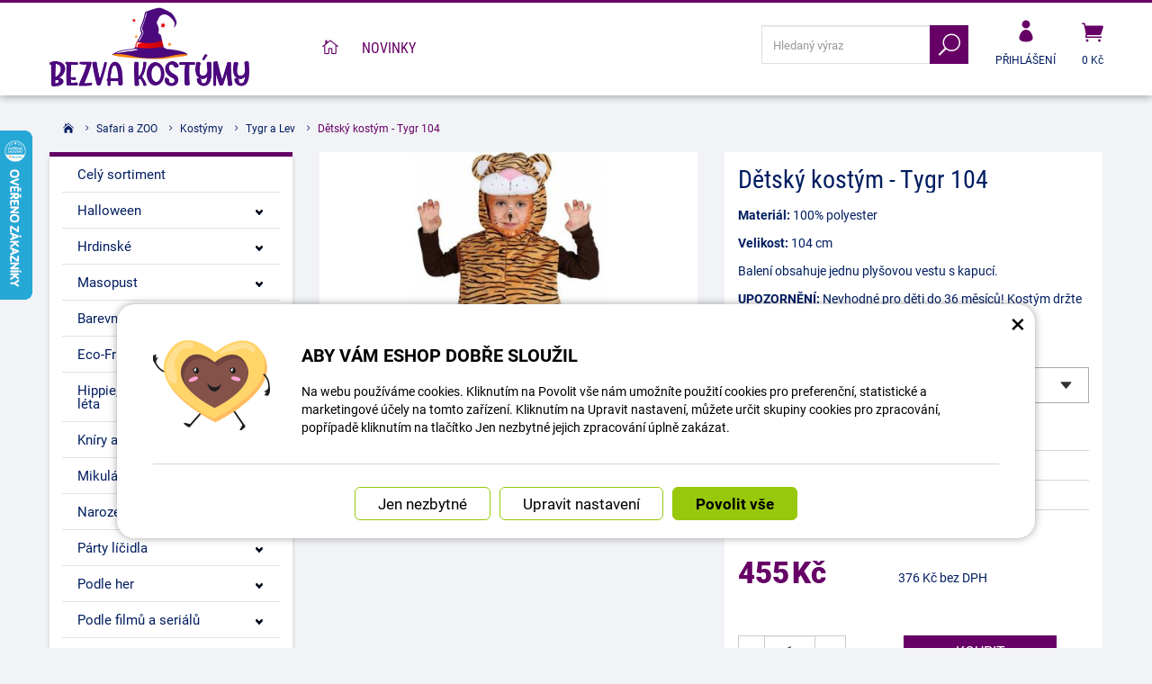

--- FILE ---
content_type: text/html; charset=UTF-8
request_url: https://www.bezva-kostymy.cz/bezva-kostymy/70235-detsky-kostym-tygr-zlaty-104.html
body_size: 18172
content:
<!DOCTYPE html>
<html lang="cs-cz">	<head>
<!-- Basic -->
<meta charset="utf-8">
<title>Dětský kostým - Tygr 104 | Bezva kostýmy</title>
<meta name="description" content="Materiál: 100% polyester Velikost: 104 cm Balení obsahuje jednu plyšovou vestu s kapucí. UPOZORNĚNÍ: Nevhodné pro děti do 36 | Bezva kostýmy">
<meta name="keywords" content="Dětský, kostým, , , Tygr, 104, Dětský kostým - Tygr 104, Bezva kostýmy">
<meta name="robots" content="index, follow">
<meta name="application-name" content="CPedit">
<meta name="author" content="CzechProject spol. s r.o.">
<meta property="og:title" content="Dětský kostým - Tygr 104 | Bezva kostýmy | Bezva kostýmy">
<meta property="og:url" content="https://www.bezva-kostymy.cz/bezva-kostymy/70235-detsky-kostym-tygr-zlaty-104.html">
<meta property="og:type" content="article">
<meta property="og:description" content="Materiál: 100% polyester Velikost: 104 cm Balení obsahuje jednu plyšovou vestu s kapucí. UPOZORNĚNÍ: Nevhodné pro děti do 36 | Bezva kostýmy">
<meta property="og:site_name" content="Bezva kostýmy">
<meta itemprop="name" content="Dětský kostým - Tygr 104 | Bezva kostýmy | Bezva kostýmy">
<meta itemprop="description" content="Materiál: 100% polyester Velikost: 104 cm Balení obsahuje jednu plyšovou vestu s kapucí. UPOZORNĚNÍ: Nevhodné pro děti do 36 | Bezva kostýmy">
<meta property="og:image" content="https://www.bezva-kostymy.cz/photos/produkty/c/70/70235.jpg?m=1617088612">
<meta itemprop="image" content="https://www.bezva-kostymy.cz/photos/produkty/c/70/70235.jpg?m=1617088612">
<meta property="og:image" content="https://www.bezva-kostymy.cz/img/kostymy_cz/logo_soc.png">
<meta itemprop="image" content="https://www.bezva-kostymy.cz/img/kostymy_cz/logo_soc.png">
<link rel="apple-touch-icon" sizes="57x57" href="/img/kostymy_cz/favicon/apple-icon-57x57.png">
<link rel="apple-touch-icon" sizes="60x60" href="/img/kostymy_cz/favicon/apple-icon-60x60.png">
<link rel="apple-touch-icon" sizes="72x72" href="/img/kostymy_cz/favicon/apple-icon-72x72.png">
<link rel="apple-touch-icon" sizes="76x76" href="/img/kostymy_cz/favicon/apple-icon-76x76.png">
<link rel="apple-touch-icon" sizes="114x114" href="/img/kostymy_cz/favicon/apple-icon-114x114.png">
<link rel="apple-touch-icon" sizes="120x120" href="/img/kostymy_cz/favicon/apple-icon-120x120.png">
<link rel="apple-touch-icon" sizes="144x144" href="/img/kostymy_cz/favicon/apple-icon-144x144.png">
<link rel="apple-touch-icon" sizes="152x152" href="/img/kostymy_cz/favicon/apple-icon-152x152.png">
<link rel="apple-touch-icon" sizes="180x180" href="/img/kostymy_cz/favicon/apple-icon-180x180.png">
<link rel="icon" type="image/png" sizes="192x192" href="/img/kostymy_cz/favicon/android-icon-192x192.png">
<link rel="icon" type="image/png" sizes="32x32" href="/img/kostymy_cz/favicon/favicon-32x32.png">
<link rel="icon" type="image/png" sizes="96x96" href="/img/kostymy_cz/favicon/favicon-96x96.png">
<link rel="icon" type="image/png" sizes="16x16" href="/img/kostymy_cz/favicon/favicon-16x16.png">
<meta name="msapplication-TileColor" content="#ffffff">
<meta name="msapplication-TileImage" content="/img/kostymy_cz/favicon/ms-icon-144x144.png">
<meta name="theme-color" content="#ffffff">
<link rel="manifest" href="/manifest.json">
<!-- Mobile Metas -->
<meta name="viewport" content="width=device-width, initial-scale=1.0, minimum-scale=1.0">
<meta name="facebook-domain-verification" content="nfu4gyq3im7lszed614cxq31ueha32" /><meta name="google-site-verification" content="OKJzMhu6g3p8YFyOfezVJTDLeVgsWhRPYrIAvNcx140" />
<link href="https://shared.czechproject.cz/fonty/roboto/roboto.css?v=2017b" rel="stylesheet">
<link href="https://shared.czechproject.cz/fonty/roboto-condensed/roboto-condensed.css?v=2017" rel="stylesheet">
<link href="/css/bootstrap.min.css" rel="stylesheet">
<link href="/css/elegant_ico.css" rel="stylesheet" type="text/css">
<!--[if lte IE 7]><script src="lte-ie7.js"></script><![endif]-->
<link href="/css/kostymy_cz/style.min.css?m=1736239660" rel="stylesheet">
<link href="/css/kostymy_cz/menu.min.css?m=1763106705" rel="stylesheet">
<link href="/css/global.min.css?m=1768567001" rel="stylesheet">
<link href="/css/print.min.css?m=1504535335" rel="stylesheet" media="print">
<!-- HTML5 shim and Respond.js for IE8 support of HTML5 elements and media queries -->
<!-- WARNING: Respond.js doesn't work if you view the page via file:// -->
<!--[if lt IE 9]>
<script src="https://oss.maxcdn.com/html5shiv/3.7.2/html5shiv.min.js"></script>
<script src="https://oss.maxcdn.com/respond/1.4.2/respond.min.js"></script>
<![endif]-->
<link rel="alternate" hreflang="cs" href="https://www.bezva-kostymy.cz/bezva-kostymy/70235-detsky-kostym-tygr-zlaty-104.html">
<link rel="alternate" hreflang="sk" href="https://www.bezva-kostymy.sk/bezva-kostymy/70235-detsky-kostym-tiger-104-2.html">
<link rel="canonical" href="https://www.bezva-kostymy.cz/bezva-kostymy/70235-detsky-kostym-tygr-zlaty-104.html">
<script type="text/javascript">
window.dataLayer = window.dataLayer || [];
function gtag(){ dataLayer.push(arguments);}
gtag('consent', 'default', {
'ad_storage': 'denied',
'analytics_storage': 'denied',
'ad_user_data': 'denied',
'ad_personalization': 'denied',
'functionality_storage': 'granted',
'personalization_storage': 'denied',
'security_storage': 'granted'
});
var cookieConsentDisable_addConsent = true;
</script>
<!-- Google Tag Manager -->
<script>(function(w,d,s,l,i){ w[l]=w[l]||[];w[l].push({ 'gtm.start':
new Date().getTime(),event:'gtm.js'});var f=d.getElementsByTagName(s)[0],
j=d.createElement(s),dl=l!='dataLayer'?'&l='+l:'';j.async=true;j.src=
'https://www.googletagmanager.com/gtm.js?id='+i+dl;f.parentNode.insertBefore(j,f);
})(window,document,'script','dataLayer','GTM-KJWJNGX');</script>
<!-- End Google Tag Manager -->
<script id="ehc" type="text/plain" data-cookie-consent="marketing">
(function() {
var ehcjs = document.createElement('script');
ehcjs.id = 'ehcjs';
ehcjs.src = 'https://ehub.cz/system/scripts/click.js.php';
ehcjs.async = true;
ehcjs.defer = true;
ehcjs.addEventListener('load', function() {
var ehubClick = new EhubClick(); ehubClick.setCampaignId('10a0914a');
ehubClick.process();
});
document.head.appendChild(ehcjs);
})();
</script>
<!-- Facebook Pixel Code -->
<script type="text/plain" data-cookie-consent="marketing">
!function(f,b,e,v,n,t,s){ if(f.fbq)return;n=f.fbq=function(){ n.callMethod?
n.callMethod.apply(n,arguments):n.queue.push(arguments)};if(!f._fbq)f._fbq=n;
n.push=n;n.loaded=!0;n.version='2.0';n.queue=[];t=b.createElement(e);t.async=!0;
t.src=v;s=b.getElementsByTagName(e)[0];s.parentNode.insertBefore(t,s)}(window,
document,'script','https://connect.facebook.net/en_US/fbevents.js');
fbq('init', 769982357984141); // Insert your pixel ID here.
fbq('track', 'PageView');
</script>
<noscript><img height="1" width="1" style="display:none"
src="https://www.facebook.com/tr?id=769982357984141&ev=PageView&noscript=1"
></noscript>
<!-- DO NOT MODIFY -->
<!-- End Facebook Pixel Code -->
<script type="text/javascript">
dataLayer.push({ ecommerce: null });
dataLayer.push({
event: "view_item",
ecommerce: {
currency: "CZK",
value: 376.03,
items: [
{
item_id: "p70235",
item_name: "Dětský kostým - Tygr 104",
index: 0,
item_category: "Safari a ZOO",
item_category2: "Kostýmy",
item_list_id: "cat8129",
item_list_name: "Tygr a Lev",
price: 376.03,
quantity: 1
}
]
}
});
</script>	<!-- Smartsupp Live Chat script -->
<script type="text/javascript">
var _smartsupp = _smartsupp || { };
_smartsupp.key = '524b40101b703bc246fcc5193d3417aac2d02cfb';
window.smartsupp||(function(d) {
var s,c,o=smartsupp=function(){ o._.push(arguments)};o._=[];
s=d.getElementsByTagName('script')[0];c=d.createElement('script');
c.type='text/javascript';c.charset='utf-8';c.async=true;
c.src='https://www.smartsuppchat.com/loader.js?';s.parentNode.insertBefore(c,s);
})(document);
</script>
<script data-ident="captchaV3" type="text/plain" data-src="https://www.google.com/recaptcha/api.js?render=" data-key="6LdHoWorAAAAAH68qXnwZRuiRHBGgqJ-pr2jCv71"></script>
<script data-ident="captchaV2" type="text/plain" data-src="https://www.google.com/recaptcha/api.js?hl=cs&render=explicit" data-key="6Lek-NgZAAAAAIcAoTGM42-ZH5Nc1Rx-RADUZuot"></script>	</head>
<body class="detail-produktu" id="kostymy_cz">
<!-- Google Tag Manager (noscript) -->
<noscript><iframe src="https://www.googletagmanager.com/ns.html?id=GTM-KJWJNGX"
height="0" width="0" style="display:none;visibility:hidden"></iframe></noscript>
<!-- End Google Tag Manager (noscript) -->
<div id="prekryv"></div>
<header id="header">
<div id="header-in">
<div class="container">
<div id="header-top" class="row" >
<div id="logo" class="col-sm-3 hidden-xs">
<a href="/" title="Bezva kostýmy">
<img alt="Bezva kostýmy" src="/img/kostymy_cz/logo.png?v=2023">
</a>
</div>
<div id="header-right-block" class="col-sm-9" >
<div id="kosik-blok">
<div id="kosik" class="kosik-prazdny">
<a class="ico-btn" href="/uzivatel/kosik.php" data-href="800" content="800"><span class="icon icon_cart"></span>
<span class="user-title">0 Kč</span>
</a>
</div>
</div>
<div id="uzivatel">
<a href="/uzivatel/prihlaseni.php" title="Přihlásit" class="ico-btn login-win-link"><span class="icon icon_profile"></span><span class="user-title">Přihlášení</span></a>
</div>
<div id="searchFormTop" >
<form action="/hledani.php" method="get" id="hledani" class="inline-form searchForm">
<div class="hledani-input clearfix">
<input type="text" class="form-control search" name="q" id="q" placeholder="Hledaný výraz" autocomplete="off">
<input type="hidden" name="n_q">	<button class="ico-btn hledat-mobile" type="submit"><span class="icon icon_search"></span></button>
</div>
<ul id="ajaxSearch"></ul>
<span id="ajaxSearchArrow"></span>
</form>
</div>
<button id="leve-menu-toggle" class="navbar-toggle collapsed" data-toggle="collapse" data-target="#kategorie_mobile_menu">
<span aria-hidden="true" class="glyphicon glyphicon-menu-hamburger"></span> Nabídka
</button>
<div id="logoTop" class="hidden visible-xs">
<a href="/" title="Bezva kostýmy">
<img alt="Bezva kostýmy" src="/img/kostymy_cz/logo_mobile.png?v=2">
</a>
</div>
</div>
</div>
</div>
<nav class="navbar" id="mainMenu">
<div class="container">
<div id="navbar" class="navbar-collapse collapse">
<ul class="nav navbar-nav">
<li ><a href="/" class="home" title="Hlavní stránka"><i class="icon icon_house_alt" ></i><span class="text">Hlavní stránka</span></a></li>
<li ><a href="/nove-zbozi/" title="Novinky">Novinky</a></li>
</ul>
</div>
</div>
</nav>
<nav id="kategorie_mobile_menu" class="sidebar-nav leve-menu push-bottom collapse navbar">
<div class="container kategorie"></div>
<ul class="nav navbar-nav hidden visible-xs">
<li class="visible-xs mobile-ucet" >
<a href="/uzivatel/prihlaseni.php" title="Přihlášení" rel="nofollow" class="login-win-link"><i class="icon icon_profile"></i> Přihlásit</a>
</li>
</ul>
<ul class="nav navbar-nav hidden visible-xs RESPswitchMENU hideOnDesktop">
<li>
<a class="RESPswitch RESPswitchOFF hideOnDesktop" href="?RESPswitch" rel="nofollow" title="Zobrazit klasickou verzi">Zobrazit klasickou verzi</a>
<a class="RESPswitch RESPswitchON hideOnDesktop hidden" href="?RESPswitch" rel="nofollow" title="Zobrazit mobilní verzi">Zobrazit mobilní verzi</a>
</li>
</ul>
</nav>
</div>
</header>
<div id="main_obal">
<section role="main" id="main_block" class="container">
<nav role="navigation" id="drobecky" >
<ol class="breadcrumb">
<li><a href="/" ><span class="icon icon_house"></span></a></li>
<li><a href="/8178-safari-a-zoo/">Safari a ZOO</a></li>
<li><a href="/8180-kostymy-5/">Kostýmy</a></li>
<li><a href="/8552-tygr-a-lev/">Tygr a Lev</a></li>
<li class="active">Dětský kostým - Tygr 104</li>
</ol>
</nav>
<div id="main-content">
<div class="row">
<div class="col-sm-9 col-sm-push-3" id="col-main">
<div class="produkt-detail" >
<div class="row">
<div class="col-md-6 col-xs-12 print-6 col-nadpis">
<h1>Dětský kostým - Tygr 104</h1>
</div>
<div class="col-md-6 col-xs-12 print-6 col-img">
<div id="product-cover-slider" >
<a href="/photos/produkty/f/70/70235.jpg?m=1617088612" title="Dětský kostým - Tygr 104" class="img-thumbnail" id="produkt-cover-link" >
<img src="/photos/produkty/d/70/70235.jpg?m=1617088612" alt="Foto - Dětský kostým - Tygr 104" class="img-responsive produkt-cover"> </a>
</div>
<div class="produkt-labels">
</div>
<div class="gallery">
<div id="fotky" class="lightbox clearfix">
<a href="/photos/produkty/f/70/70235.jpg?m=1617088612" title="Dětský kostým - Tygr 104" class="zahodit" data-sub-html="Dětský kostým - Tygr 104">
<img src="/photos/produkty/d/70/70235.jpg?m=1617088612" alt="Foto - Dětský kostým - Tygr 104">
</a>
</div>
</div>
</div>	<div class="col-md-6 col-xs-12 print-6 col-pravy">
<div class="popisbox">
<p><strong>Materiál:</strong> 100% polyester</p><p><strong>Velikost:</strong> 104 cm</p><p>Balení obsahuje jednu plyšovou vestu s kapucí.</p><p><strong>UPOZORNĚNÍ: </strong>Nevhodné pro děti do 36 měsíců! Kostým držte dál od ohně!</p>
<div class="varianty">
<h2>Další varianty:</h2>
<select id="dalsiVarianty" name="dalsiVarianty">
<option value="/bezva-kostymy/70230-detsky-kostym-modry-drak-104.html">Drak - skladem: 1 ks</option>
<option value="/bezva-kostymy/70242-detsky-kostym-jelen-104.html">Jelen - skladem: 0 ks</option>
<option value="/bezva-kostymy/148400-detsky-kostym-lama-104.html">Lama - skladem: 1 ks</option>
<option value="/bezva-kostymy/70232-detsky-kostym-ledni-medved-104.html">Lední medvěd - skladem: 2 ks</option>
<option value="/bezva-kostymy/70256-detsky-kostym-prase-stistko-104.html">Prase - skladem: 0 ks</option>
<option value="/bezva-kostymy/70259-detsky-kostym-ruzova-ryba-104.html">Ryba - skladem: 0 ks</option>
<option value="/bezva-kostymy/70235-detsky-kostym-tygr-zlaty-104.html" selected>Tygr - skladem: 3 ks</option>
<option value="/bezva-kostymy/70236-detsky-kostym-zebra-104.html">Zebra - skladem: 3 ks</option>
<option value="/bezva-kostymy/70257-detsky-kostym-zirafa-104.html">Žirafa - skladem: 1 ks</option>
</select>
</div>
<form action="/detsky-kostym-tygr-zlaty-104.html" method="post" class="produkt-detail-objednat" >
<table class="tab-detail push-bottom tab-ceny">
<tr class="underline">
<th>Tabulka velikostí</th>
<td>
<a href="/tabulka-velikosti/" target="-blank" title="zobrazit tabulku velikostí">zobrazit tabulku velikostí</a>
</td>
</tr>
<tr class="underline"><th>Kód produktu</th>
<td title="45B1B">1616526409</td>
</tr>
<tr class="underline"><th>Dostupnost:</th>
<td class="skladem-info">
<span class="skladem" >Skladem 3</span>
</td>
</tr>
<tr class="prazdno"><td ></td></tr>
<tr class="prazdno"><td colspan="2"></td></tr>
<tr id="bezna_cena_tr" class="hidden"><th>Běžná cena:</th>
<td><span class="cena-s-dph">455</span>
<span class="cena-bez-dph">376</span>
Kč</td>
</tr>
<tr id="sleva_tr" class="hidden"><th>Sleva:</th>
<td class="sleva"><span class="num">-%</span>
</td>
</tr>
<tr>
<td class="cena-dph">
<span id="cena_dph" class="hodnota">455</span>	<span class="mena-jednotka">Kč</span>
</td>
<td class="cena srovnejCeny"><span id="cena" class="hodnota">376</span> Kč bez DPH</td>
</tr>
</table>
<table class="tab-detail push-bottom tab-ceny">
<tr class="prazdno"><td colspan="2"></td></tr>
<tr class="tr-koupit">
<td>
<div class="input-group mnozstvi">
<span class="input-group-btn">
<button class="btn btn-default" type="button" id="mnozstvi-minus" >-</button>
</span>
<input type="text" name="mnozstvi" class="form-control" value="1" id="mnozstvi-inp">
<span class="input-group-btn">
<button class="btn btn-default" type="button" id="mnozstvi-plus">+</button>
</span>
</div>
</td>
<td>
<input type="hidden" id="id_produkt" name="produkt" value="produkt[70235][]"> <input type="submit" name="doKosiku" class="btn btn-primary form-control" value="Koupit" id="dokosiku">
</td>
</tr>
</table>
</form> </div>	</div>	<div class="col-md-6 col-xs-12 col-pravy col-moduly hidden-print">
<div class="produkt-moduly clearfix">
<div class="modulbox">
<div class='addToFavorit modulbox-in'>
<a title="K oblíbeným" href='?addToFavorit' data-text-in="Máte v oblíbených" data-text-not-in="K oblíbeným" >
<i class="icon icon_heart"></i><span class="fav-txt">K oblíbeným</span>
</a>
</div>
</div>
<div class="modulbox">
<div class="modulbox-in">
<a href="#formularDoporucitProdukt" title="Poslat na e-mail" id="showFormularDoporucitProdukt" class="fancyFormTrigger">
<i class="icon icon_mail"></i>Poslat na e-mail</a>
<form action="?d" method="post" id="formularDoporucitProdukt" class="white-popup-block mfp-hide">
<div class="win-kosik-vlozeno win-kosik-seznam">
<p class="win-message">Poslat na e-mail</p>
<div class="win-obsah">
<div class="alert" style="display: none;"></div>
<p>Na zadaný <b>email přijemce</b> bude odeslán odkaz na tento produkt. Pokud máte dotaz k produktu, využijte helpdesk nebo navštivte sekci Kontakt.</p>
<table class="non-resptable table-condensed">
<tr><th style="width:200px;">Email příjemce:*&nbsp;</th><td><input type="text" name="email" id="doporucit_email" value="" class="form-control"></td></tr>
<tr><th>Váš e-mail:&nbsp;</th><td><input type="text" name="from" id="doporucit_from" value="" class="form-control"></td></tr>
<tr><th>Vaše jméno:&nbsp;</th><td><input type="text" name="jmeno" id="doporucit_jmeno" value="" class="form-control"></td></tr>
<tr><th colspan="2">Vzkaz:&nbsp;</th></tr>
<tr><td colspan="2"><textarea name="vzkaz" id="vzkaz" style="width:100%; height:80px;" class="form-control"></textarea></td></tr>
<tr>
<td colspan="2">
<div id="recaptchaV2Container" class="col-xs-12 hidden">
<div class="g-recaptcha"></div>
<input type="hidden" name="nejsem_robot" value="0" id="nejsem_robot" disabled>
</div>
<input type="hidden" name="recaptchaToken" class="recaptchaToken">
</td>
</tr>
<tr><td colspan="2" class="center"><input type="hidden" name="doporucit" id="doporucit" value="0">
<input type="submit" class="zahodit" name="zahodit" id="zahodit" value="Zahodit">
<input type="submit" name="odeslat" value="ODESLAT" class="btn btn-primary odeslat">
</td></tr>
</table>
<p><br>* Vaše jméno a email se zobrazí v odeslané zprávě společně s odkazem.</p>
</div>
</div>
</form>
</div>
</div>
<div class="modulbox">
<div class="modulbox-in"><a onclick="window.print(); return false;" href="#" title="Vytisknout"><i class="icon icon_printer-alt"></i>Vytisknout</a></div>
</div>
<div class="modulbox">
<div class="modulbox-in share">
<a class="fb" title="Sdílet na Facebooku" href="https://www.facebook.com/share.php?u=https://www.bezva-kostymy.cz/bezva-kostymy/70235-detsky-kostym-tygr-zlaty-104.html" onclick="return inPopup(this.href);"><i class="icon social_facebook_circle"></i>Sdílejte</a>
</div>
</div>
</div>	</div>	</div>
<div class="heureka-recenze-blok" >
<div class="heureka-sum clearfix">
<div class="title">Hodnocení Heureka</div>
<div class="hvezdy" >
<svg aria-hidden="true" viewBox="0 0 79 14.9" class="svg-icon hvezdy-bg" >
<use xlink:href="/img/ratings-stars.svg#stars"></use>
</svg>
<svg aria-hidden="true" viewBox="0 0 79 14.9" class="svg-icon hvezdy-barva" style="width:100%" >
<use xlink:href="/img/ratings-stars.svg#stars"></use>
</svg>
</div>
<div class="cisla" >
<span class="proc">100%</span>, <span class="pocet">hodnoceno 1x</span>
</div>
</div>
<div class="heureka-recenze-list row" >
<div class="col-xs-12 col-md-6 heureka-recenze-col" >
<div class="heureka-recenze" >
<div class="recenze-head clearfix">
<div class="hvezdy" >
<svg aria-hidden="true" viewBox="0 0 79 14.9" class="svg-icon hvezdy-bg" width="80" >
<use xlink:href="/img/ratings-stars.svg#stars"></use>
</svg>
<svg aria-hidden="true" viewBox="0 0 79 14.9" class="svg-icon hvezdy-barva" width="80" style="max-width:100%" >
<use xlink:href="/img/ratings-stars.svg#stars"></use>
</svg>
</div>
<span class="autor" >Ověřený zákazník</span>
<span class="datum" >23. 1. 2025</span>
</div>
<p class="pros" >Příjemný</p>
</div>
</div>
</div>
</div>
<div class="page-content" id="produkt-tabs">
<!-- Nav tabs -->
<ul class="nav nav-tabs nav-justified" role="tablist">
<li class="hidden-print"><a href="#tab-soubory" aria-controls="tab-soubory" role="tab" data-toggle="tab">Ke stažení <span class="pocet">4</span></a></li>
</ul>
<!-- Tab panes -->
<div class="tab-content">
<div role="tabpanel" class="tab-pane hidden-print" id="tab-soubory">
<ul>
<li><a href="/docs/texty/0/500/obecn_bezpe_nost_v_robku.pdf" target="_blank">Obecná bezpečnost výrobku.pdf</a> (191.95 kB)</li>
<li><a href="/docs/texty/0/507/certifikat-ekokom.pdf" target="_blank">Certifikát Ekokom.pdf</a> (246.05 kB)</li>
<li><a href="/docs/texty/0/506/certifikat-asekol.pdf" target="_blank">Certifikát Asekol.pdf</a> (308.73 kB)</li>
<li><a href="/docs/texty/0/504/certifikat-ecobat.pdf" target="_blank">Certifikát Ecobat.pdf</a> (0.93 MB)</li>
</ul>
</div>
</div>
</div>
</div>
<div class="zahodit">
<p><a href="#formularKontakt" title="Kontaktujte nás" id="showFancyForm" class="formularKontakt btn btn-primary btn-lg">Kontaktní formulář</a></p>
<form action="?k" method="post" id="formularKontakt" class="white-popup-block hide-ico mfp-hide" >
<p class="win-message">
Kontaktní formulář
</p>
<div class="row">
<div class="col-xs-12">
<div class="alert" style="display: none;"></div>
<table>
<tr><th>Jméno:&nbsp;</th><td><input type="text" name="jmeno" id="jmeno" value="" class="form-control"></td></tr>
<tr><th>E-mail:&nbsp;</th><td><input type="text" name="email" id="email" value="" class="form-control"></td></tr>
<tr><th>telefon:&nbsp;</th><td><input type="text" name="tel" id="tel" value="" class="form-control"></td></tr>
<tr><td colspan="2">
<textarea name="zprava" id="zprava" class="form-control" rows="6" onblur="if(this.value == '') { this.value=&quot;Vaše zpráva&quot;; }" onfocus="if(this.value == &quot;Vaše zpráva&quot;) this.value='';"></textarea>
<label class="gdpr_souhlas" >
<input type="checkbox" class="gdpr_souhlas" name="souhlas" value="1" >
Souhlasím se zpracováním osobních údajů <a href="#KFormGDPRdetail" class="glyphicon glyphicon-info-sign" onclick="$('#KFormGDPRdetail').addClass('shown'); return false;" ></a>
</label>
<div id="KFormGDPRdetail" class="gdpr-detail" >
Odesláním formuláře uděluji provozovateli webových stránek dobrovolný souhlas se zpracováním svých osobních údajů, které jsem ve formuláři uvedl. Tyto údaje mohou být použity výhradně pro komunikaci k tématu této zprávy a mohou být uchovány po dobu komunikace.
</div>
</td></tr>
<tr><td colspan="2" class="align-center"><input type="hidden" name="KFodeslat" id="KFodeslat" value="0">
<input type="submit" class="zahodit" name="zahodit" id="zahodit" value="Zahodit">
<input type="submit" name="odeslat" value="ODESLAT" class="btn btn-primary" id="odeslat">
</td></tr>
</table>
</div>
</div>
</form>
<script type="text/javascript">
var messBlockText = "Vaše zpráva";
</script>
</div>
<div class="col-xs-12 hidden-print">
<h2>Další produkty</h2>
<div class="row produkty produkty-mini">
<div class="col-xs-6 col-cp-4 col-sm-4 col-lg-3 col-produkt" id="product-list-col-66429" data-pg="">
<div class="produkt">
<div class="produkt-top">
<a href="/bezva-kostymy/66429-maska-anonymous-bila.html" data-href="66429">
<img alt="Maska Anonymous - Bílá" src="/photos/produkty/d/66/66429.jpg?m=1630043679" class="img-responsive produkt-img">
</a>
<div class="popis-box"> <h2>Maska Anonymous - Bílá</h2>
</div>
<div class="produkt-labels">
</div>
<div class="produkt-hover">
<a href="/bezva-kostymy/66429-maska-anonymous-bila.html" class="link-detail" data-href="66429">&nbsp;</a>
</div>
</div>
<div class="skladem-info text-center">
<span class="skladem" data-toggle="tooltip" data-html="true" title="	&lt;div class=&quot;skladem-info&quot;&gt;
&lt;h3&gt;Informace o dostupnosti&lt;/h3&gt;
&lt;/div&gt;
" ><i class="icon icon_check"></i> Skladem 83 <i class="glyphicon glyphicon-eye-open"></i></span>
</div>
<div class="produkt-bottom clearfix">
<div class="produkt-cena row">
<span class="col-xs-8 nopaddingRight">
<span class="cena-s-dph"><strong>90 <span class="mena-jednotka">Kč</span></strong> s DPH</span>
<span class="cena-bez-dph"><strong>74 <span class="mena-jednotka">Kč</span></strong> bez DPH</span>
</span>
</div>
</div> </div>
</div>
<div class="col-xs-6 col-cp-4 col-sm-4 col-lg-3 col-produkt" id="product-list-col-67464" data-pg="">
<div class="produkt">
<div class="produkt-top">
<a href="/bezva-kostymy/67464-helium-na-balonky-7l.html" data-href="67464">
<img alt="Helium na balónky - 7 litrů" src="/photos/produkty/d/67/67464.jpg?m=1684392926" class="img-responsive produkt-img">
</a>
<div class="popis-box"> <h2>Helium na balónky - 7 litrů</h2>
</div>
<div class="produkt-labels">
</div>
<div class="produkt-hover">
<a href="/bezva-kostymy/67464-helium-na-balonky-7l.html" class="link-detail" data-href="67464">&nbsp;</a>
</div>
</div>
<div class="skladem-info text-center">
<span class="skladem" data-toggle="tooltip" data-html="true" title="	&lt;div class=&quot;skladem-info&quot;&gt;
&lt;h3&gt;Informace o dostupnosti&lt;/h3&gt;
&lt;/div&gt;
" ><i class="icon icon_check"></i> Skladem 2 <i class="glyphicon glyphicon-eye-open"></i></span>
</div>
<div class="produkt-bottom clearfix">
<div class="produkt-cena row">
<span class="col-xs-8 nopaddingRight">
<span class="cena-s-dph"><strong>999 <span class="mena-jednotka">Kč</span></strong> s DPH</span>
<span class="cena-bez-dph"><strong>826 <span class="mena-jednotka">Kč</span></strong> bez DPH</span>
</span>
</div>
</div> </div>
</div>
<div class="clearfix hidden visible-xs"></div>
<div class="col-xs-6 col-cp-4 col-sm-4 col-lg-3 col-produkt" id="product-list-col-66423" data-pg="">
<div class="produkt">
<div class="produkt-top">
<a href="/bezva-kostymy/66423-borat-mankini-zelene.html" data-href="66423">
<img alt="Borat Mankini - Zelené" src="/photos/produkty/d/66/66423.jpg?m=1617087207" class="img-responsive produkt-img">
</a>
<div class="popis-box"> <h2>Borat Mankini - Zelené</h2>
</div>
<div class="produkt-labels">
</div>
<div class="produkt-hover">
<a href="/bezva-kostymy/66423-borat-mankini-zelene.html" class="link-detail" data-href="66423">&nbsp;</a>
</div>
</div>
<div class="skladem-info text-center">
<span class="skladem" data-toggle="tooltip" data-html="true" title="	&lt;div class=&quot;skladem-info&quot;&gt;
&lt;h3&gt;Informace o dostupnosti&lt;/h3&gt;
&lt;/div&gt;
" ><i class="icon icon_check"></i> Skladem 11 <i class="glyphicon glyphicon-eye-open"></i></span>
</div>
<div class="produkt-bottom clearfix">
<div class="produkt-cena row">
<span class="col-xs-8 nopaddingRight">
<span class="cena-s-dph"><strong>122 <span class="mena-jednotka">Kč</span></strong> s DPH</span>
<span class="cena-bez-dph"><strong>101 <span class="mena-jednotka">Kč</span></strong> bez DPH</span>
</span>
</div>
</div> </div>
</div>
<div class="col-xs-6 col-cp-4 col-sm-4 col-lg-3 col-produkt" id="product-list-col-51150" data-pg="">
<div class="produkt">
<div class="produkt-top">
<a href="/bezva-kostymy/51150-jason-maska-patek-13.-bilocervena.html" data-href="51150">
<img alt="Jason Maska (Pátek 13.) - Bílo červená" src="/photos/produkty/d/51/51150.jpg?m=1665378913" class="img-responsive produkt-img">
</a>
<div class="popis-box"> <h2>Jason Maska (Pátek 13.) - Bílo červená</h2>
</div>
<div class="produkt-labels">
</div>
<div class="produkt-hover">
<a href="/bezva-kostymy/51150-jason-maska-patek-13.-bilocervena.html" class="link-detail" data-href="51150">&nbsp;</a>
</div>
</div>
<div class="skladem-info text-center">
<span class="skladem" data-toggle="tooltip" data-html="true" title="	&lt;div class=&quot;skladem-info&quot;&gt;
&lt;h3&gt;Informace o dostupnosti&lt;/h3&gt;
&lt;/div&gt;
" ><i class="icon icon_check"></i> Skladem 1 <i class="glyphicon glyphicon-eye-open"></i></span>
</div>
<div class="produkt-bottom clearfix">
<div class="produkt-cena row">
<span class="col-xs-8 nopaddingRight">
<span class="cena-s-dph"><strong>78 <span class="mena-jednotka">Kč</span></strong> s DPH</span>
<span class="cena-bez-dph"><strong>64 <span class="mena-jednotka">Kč</span></strong> bez DPH</span>
</span>
</div>
</div> </div>
</div>
<div class="clearfix hidden visible-xs"></div>
</div>
</div>
<script type="text/plain" data-cookie-consent="marketing">
var google_tag_params = { };
google_tag_params.ecomm_pagetype = 'product';
google_tag_params.ecomm_prodid = 70235;
google_tag_params.ecomm_totalvalue = 455;	fbq('track', 'ViewContent', {
content_type: 'product',
content_ids: '70235',
value: 455,
content_name: 'Dětský kostým - Tygr 104',
currency: 'CZK',
content_category: 'Bezva kostýmy'
});
</script>
<form action="?hp" id="hlidaciPesForm" method="post" class="white-popup-block mfp-hide">
<p class="win-message">Hlídat dostupnost</p>
<div class="popup-block-content">
<p id="hlidaciPesNazev" ></p>
<div class="ajax-message"></div>
<div class="zahodit" ><input type="email" name="z[email]" id="z_email"></div>
<div class="form-group"><input type="text" value="" id="hlidaciPesEmail" name="hlidaci_pes[email]" class="form-control" placeholder="E-mail"></div>
<div class="form-group">
<div id="recaptchaV2Container" class="col-xs-12 hidden">
<div class="g-recaptcha" data-sitekey="6Lek-NgZAAAAAIcAoTGM42-ZH5Nc1Rx-RADUZuot"></div>
<input type="hidden" name="nejsem_robot" value="0" id="nejsem_robot" disabled>
</div>
<input type="hidden" name="recaptchaToken" class="recaptchaToken">
</div>
<div class="form-group"><input type="submit" name="hlidej" value="Upozornit na dostupnost" class="btn btn-primary"></div>
</div>
</form>
<script type="text/javascript">
var email_err = "Zadejte prosím platnou e-mailovou adresu.";
</script>
</div>
<div class="col-sm-3 col-sm-pull-9" id="col-left">
<div id="levy-blok" class="sidebar">
<nav class="sidebar-nav leve-menu push-bottom collapse" id="menu-kategorie" role="navigation">
<div id="cssmenu_kostymy_cz" class="cssmenu">
<ul>
<li>
<a href="/8129-bezva-kostymy/" title="Celý sortiment">Celý sortiment</a>
</li>
<li class="has-sub ">
<a href="/8292-halloween/" data-href="/8292-halloween/" title="Halloween">
<span class="text">Halloween</span>
<span class="menu_akce"></span>
</a>
<ul class="nav subnav sublevel-2" role="menu">
<li class="has-sub ">
<a href="/8306-cirkevni-kostymy/" data-href="/8306-cirkevni-kostymy/" title="Církevní kostýmy">
<span class="text">Církevní kostýmy</span>
<span class="menu_akce"></span>
</a>
<ul class="nav subnav sublevel-3" role="menu">
<li class="">
<a href="/8462-cepice-2/" title="Čepice">Čepice</a>
</li>
<li class="">
<a href="/8461-doplnky-38/" title="Doplňky">Doplňky</a>
</li>
<li class="">
<a href="/8460-kostymy-32/" title="Kostýmy">Kostýmy</a>
</li>
<li class=" posledni">
<a href="/8459-paruky-13/" title="Paruky">Paruky</a>
</li>
</ul>
</li>
<li class="has-sub ">
<a href="/8348-carodejove-a-carodejky/" data-href="/8348-carodejove-a-carodejky/" title="Čarodějové a Čarodějky">
<span class="text">Čarodějové a Čarodějky</span>
<span class="menu_akce"></span>
</a>
<ul class="nav subnav sublevel-3" role="menu">
<li class="">
<a href="/8352-celenky-a-klobouky/" title="Čelenky a Klobouky">Čelenky a Klobouky</a>
</li>
<li class="">
<a href="/8351-doplnky-34/" title="Doplňky">Doplňky</a>
</li>
<li class="">
<a href="/8350-kostymy-25/" title="Kostýmy">Kostýmy</a>
</li>
<li class="">
<a href="/8406-paruky-19/" title="Paruky">Paruky</a>
</li>
<li class=" posledni">
<a href="/8293-masky-9/" title="Masky">Masky</a>
</li>
</ul>
</li>
<li class="has-sub ">
<a href="/8337-duchove-upiri-a-zombie/" data-href="/8337-duchove-upiri-a-zombie/" title="Duchové, Upíři a Zombie">
<span class="text">Duchové, Upíři a Zombie</span>
<span class="menu_akce"></span>
</a>
<ul class="nav subnav sublevel-3" role="menu">
<li class="">
<a href="/8339-doplnky-32/" title="Doplňky">Doplňky</a>
</li>
<li class="">
<a href="/8408-klobouky-8/" title="Klobouky">Klobouky</a>
</li>
<li class="">
<a href="/8338-kostymy-23/" title="Kostýmy">Kostýmy</a>
</li>
<li class="">
<a href="/8410-masky-11/" title="Masky">Masky</a>
</li>
<li class="">
<a href="/8407-paruky-10/" title="Paruky">Paruky</a>
</li>
<li class=" posledni">
<a href="/8409-puncochy-2/" title="Punčochy">Punčochy</a>
</li>
</ul>
</li>
<li class="has-sub ">
<a href="/16864-harry-potter-motivy/" data-href="/16864-harry-potter-motivy/" title="Harry Potter motivy">
<span class="text">Harry Potter motivy</span>
<span class="menu_akce"></span>
</a>
<ul class="nav subnav sublevel-3" role="menu">
<li class="">
<a href="/16866-doplnky-41/" title="Doplňky">Doplňky</a>
</li>
<li class=" posledni">
<a href="/16865-kostymy-45/" title="Kostýmy">Kostýmy</a>
</li>
</ul>
</li>
<li class="has-sub ">
<a href="/8319-klauni/" data-href="/8319-klauni/" title="Klauni">
<span class="text">Klauni</span>
<span class="menu_akce"></span>
</a>
<ul class="nav subnav sublevel-3" role="menu">
<li class="">
<a href="/8453-balonky-a-konfety/" title="Balónky a konfety">Balónky a konfety</a>
</li>
<li class="">
<a href="/8320-doplnky-28/" title="Doplňky">Doplňky</a>
</li>
<li class="">
<a href="/8323-klobouky-5/" title="Klobouky">Klobouky</a>
</li>
<li class="">
<a href="/8322-kostymy-21/" title="Kostýmy">Kostýmy</a>
</li>
<li class="">
<a href="/8321-kravaty-a-motylci/" title="Kravaty a Motýlci">Kravaty a Motýlci</a>
</li>
<li class="">
<a href="/8455-make-up/" title="Make-up">Make-up</a>
</li>
<li class="">
<a href="/16863-masky-17/" title="Masky">Masky</a>
</li>
<li class=" posledni">
<a href="/8454-paruky-8/" title="Paruky">Paruky</a>
</li>
</ul>
</li>
<li class="has-sub ">
<a href="/17232-monster-high-motivy/" data-href="/17232-monster-high-motivy/" title="Monster High motivy">
<span class="text">Monster High motivy</span>
<span class="menu_akce"></span>
</a>
<ul class="nav subnav sublevel-3" role="menu">
<li class="">
<a href="/17234-doplnky-47/" title="Doplňky">Doplňky</a>
</li>
<li class=" posledni">
<a href="/17233-kostymy-47/" title="Kostýmy">Kostýmy</a>
</li>
</ul>
</li>
<li class="has-sub ">
<a href="/8235-pirati/" data-href="/8235-pirati/" title="Piráti">
<span class="text">Piráti</span>
<span class="menu_akce"></span>
</a>
<ul class="nav subnav sublevel-3" role="menu">
<li class="">
<a href="/8238-balonky-6/" title="Balónky">Balónky</a>
</li>
<li class="">
<a href="/8239-doplnky-15/" title="Doplňky">Doplňky</a>
</li>
<li class="">
<a href="/8477-klobouky-cepice-satky/" title="Klobouky, čepice, šátky">Klobouky, čepice, šátky</a>
</li>
<li class="">
<a href="/8237-kostymy-12/" title="Kostýmy">Kostýmy</a>
</li>
<li class="">
<a href="/8236-masky-7/" title="Masky">Masky</a>
</li>
<li class="">
<a href="/8478-savle-a-pistole/" title="Šavle a pistole">Šavle a pistole</a>
</li>
<li class="">
<a href="/8476-paruky-a-vousy/" title="Paruky a vousy">Paruky a vousy</a>
</li>
<li class=" posledni">
<a href="/8241-zavesne-dekorace-7/" title="Závěsné dekorace">Závěsné dekorace</a>
</li>
</ul>
</li>
<li class="has-sub ">
<a href="/8207-steampunk/" data-href="/8207-steampunk/" title="Steampunk">
<span class="text">Steampunk</span>
<span class="menu_akce"></span>
</a>
<ul class="nav subnav sublevel-3" role="menu">
<li class="">
<a href="/8209-doplnky-10/" title="Doplňky">Doplňky</a>
</li>
<li class="">
<a href="/8522-klobouky-4/" title="Klobouky">Klobouky</a>
</li>
<li class="">
<a href="/8208-kostymy-8/" title="Kostýmy">Kostýmy</a>
</li>
<li class="">
<a href="/8523-masky-13/" title="Masky">Masky</a>
</li>
<li class="">
<a href="/8520-nadobi-19/" title="Nádobí">Nádobí</a>
</li>
<li class=" posledni">
<a href="/8519-paruky-15/" title="Paruky">Paruky</a>
</li>
</ul>
</li>
<li class="has-sub ">
<a href="/17067-tajemne-vily/" data-href="/17067-tajemne-vily/" title="Tajemné víly">
<span class="text">Tajemné víly</span>
<span class="menu_akce"></span>
</a>
<ul class="nav subnav sublevel-3" role="menu">
<li class="">
<a href="/8272-doplnky-21/" title="Doplňky">Doplňky</a>
</li>
<li class="">
<a href="/8274-kostymy-16/" title="Kostýmy">Kostýmy</a>
</li>
<li class="">
<a href="/8273-paruky-7/" title="Paruky">Paruky</a>
</li>
<li class=" posledni">
<a href="/8227-masky-6/" title="Masky">Masky</a>
</li>
</ul>
</li>
<li class="has-sub ">
<a href="/16815-wednesday-motivy/" data-href="/16815-wednesday-motivy/" title="Wednesday motivy">
<span class="text">Wednesday motivy</span>
<span class="menu_akce"></span>
</a>
<ul class="nav subnav sublevel-3" role="menu">
<li class="">
<a href="/16816-kostymy-41/" title="Kostýmy">Kostýmy</a>
</li>
<li class=" posledni">
<a href="/16817-doplnky-29/" title="Doplňky">Doplňky</a>
</li>
</ul>
</li>
<li class="">
<a href="/8413-dekorace/" title="Dekorace">Dekorace</a>
</li>
<li class="">
<a href="/8330-doplnky-30/" title="Doplňky">Doplňky</a>
</li>
<li class="">
<a href="/8353-balonky-18/" title="Balónky">Balónky</a>
</li>
<li class="">
<a href="/8332-nadobi-9/" title="Nádobí">Nádobí</a>
</li>
<li class=" posledni">
<a href="/8411-paruky-11/" title="Paruky">Paruky</a>
</li>
</ul>
</li>
<li class="has-sub ">
<a href="/8173-hrdinske/" data-href="/8173-hrdinske/" title="Hrdinské">
<span class="text">Hrdinské</span>
<span class="menu_akce"></span>
</a>
<ul class="nav subnav sublevel-2" role="menu">
<li class="has-sub ">
<a href="/8278-americti-indiani/" data-href="/8278-americti-indiani/" title="Američtí Indiáni">
<span class="text">Američtí Indiáni</span>
<span class="menu_akce"></span>
</a>
<ul class="nav subnav sublevel-3" role="menu">
<li class="">
<a href="/8281-celenky-3/" title="Čelenky">Čelenky</a>
</li>
<li class="">
<a href="/8280-doplnky-23/" title="Doplňky">Doplňky</a>
</li>
<li class="">
<a href="/8279-kostymy-17/" title="Kostýmy">Kostýmy</a>
</li>
<li class=" posledni">
<a href="/8405-paruky-6/" title="Paruky">Paruky</a>
</li>
</ul>
</li>
<li class="has-sub ">
<a href="/8204-hasici-a-zdravotni-sestry/" data-href="/8204-hasici-a-zdravotni-sestry/" title="Hasiči a zdravotní sestry">
<span class="text">Hasiči a zdravotní sestry</span>
<span class="menu_akce"></span>
</a>
<ul class="nav subnav sublevel-3" role="menu">
<li class="">
<a href="/8206-doplnky-9/" title="Doplňky">Doplňky</a>
</li>
<li class=" posledni">
<a href="/8205-kostymy-48/" title="Kostýmy">Kostýmy</a>
</li>
</ul>
</li>
<li class="has-sub ">
<a href="/8201-superhrdinove/" data-href="/8201-superhrdinove/" title="Superhrdinové">
<span class="text">Superhrdinové</span>
<span class="menu_akce"></span>
</a>
<ul class="nav subnav sublevel-3" role="menu">
<li class="">
<a href="/8203-doplnky-8/" title="Doplňky">Doplňky</a>
</li>
<li class="has-sub posledni">
<a href="/8202-kostymy-7/" data-href="/8202-kostymy-7/" title="Kostýmy">
<span class="text">Kostýmy</span>
<span class="menu_akce"></span>
</a>
<ul class="nav subnav sublevel-4" role="menu">
<li class="">
<a href="/8437-batman-a-batgirl/" title="Batman a Batgirl">Batman a Batgirl</a>
</li>
<li class="">
<a href="/8433-cyber/" title="Cyber">Cyber</a>
</li>
<li class="">
<a href="/8432-flash/" title="Flash">Flash</a>
</li>
<li class="">
<a href="/8657-joker-a-harley-quinn/" title="Joker a Harley Quinn">Joker a Harley Quinn</a>
</li>
<li class="">
<a href="/8438-spiderman/" title="Spiderman">Spiderman</a>
</li>
<li class="">
<a href="/12812-star-wars/" title="Star Wars">Star Wars</a>
</li>
<li class="">
<a href="/8436-superman-a-supergirl/" title="Superman a Supergirl">Superman a Supergirl</a>
</li>
<li class="">
<a href="/8435-wonder-woman/" title="Wonder Woman">Wonder Woman</a>
</li>
<li class=" posledni">
<a href="/8439-plaste/" title="Pláště">Pláště</a>
</li>
</ul>
</li>
</ul>
</li>
<li class="has-sub ">
<a href="/8479-namornici/" data-href="/8479-namornici/" title="Námořníci">
<span class="text">Námořníci</span>
<span class="menu_akce"></span>
</a>
<ul class="nav subnav sublevel-3" role="menu">
<li class="">
<a href="/8484-balonky/" title="Balónky">Balónky</a>
</li>
<li class="">
<a href="/8483-cepice-3/" title="Čepice">Čepice</a>
</li>
<li class="">
<a href="/8482-doplnky-2/" title="Doplňky">Doplňky</a>
</li>
<li class=" posledni">
<a href="/8481-kostymy-2/" title="Kostýmy">Kostýmy</a>
</li>
</ul>
</li>
<li class="has-sub ">
<a href="/8169-policajti-a-zlodeji/" data-href="/8169-policajti-a-zlodeji/" title="Policajti a zloději">
<span class="text">Policajti a zloději</span>
<span class="menu_akce"></span>
</a>
<ul class="nav subnav sublevel-3" role="menu">
<li class="">
<a href="/8444-cepice/" title="Čepice">Čepice</a>
</li>
<li class="">
<a href="/8234-doplnky-14/" title="Doplňky">Doplňky</a>
</li>
<li class="has-sub posledni">
<a href="/8170-kostymy-3/" data-href="/8170-kostymy-3/" title="Kostýmy">
<span class="text">Kostýmy</span>
<span class="menu_akce"></span>
</a>
<ul class="nav subnav sublevel-4" role="menu">
<li class="">
<a href="/8442-forenzni-oddeleni/" title="Forenzní oddělení">Forenzní oddělení</a>
</li>
<li class="">
<a href="/8443-mafie/" title="Mafie">Mafie</a>
</li>
<li class="">
<a href="/8440-policie-a-fbi/" title="Policie a FBI">Policie a FBI</a>
</li>
<li class=" posledni">
<a href="/8441-trestanci/" title="Trestanci">Trestanci</a>
</li>
</ul>
</li>
</ul>
</li>
<li class="has-sub ">
<a href="/8151-kovbojove/" data-href="/8151-kovbojove/" title="Kovbojové">
<span class="text">Kovbojové</span>
<span class="menu_akce"></span>
</a>
<ul class="nav subnav sublevel-3" role="menu">
<li class="">
<a href="/8157-doplnky/" title="Doplňky">Doplňky</a>
</li>
<li class="">
<a href="/8164-klobouky/" title="Klobouky">Klobouky</a>
</li>
<li class=" posledni">
<a href="/8156-kostymy/" title="Kostýmy">Kostýmy</a>
</li>
</ul>
</li>
<li class="has-sub ">
<a href="/8315-vesmir-a-rakety/" data-href="/8315-vesmir-a-rakety/" title="Vesmír a Rakety">
<span class="text">Vesmír a Rakety</span>
<span class="menu_akce"></span>
</a>
<ul class="nav subnav sublevel-3" role="menu">
<li class="">
<a href="/8318-balonky-14/" title="Balónky">Balónky</a>
</li>
<li class="">
<a href="/8317-doplnky-27/" title="Doplňky">Doplňky</a>
</li>
<li class="">
<a href="/8537-helmy-cepice-a-celenky/" title="Helmy, čepice a čelenky">Helmy, čepice a čelenky</a>
</li>
<li class="has-sub posledni">
<a href="/8365-kostymy-28/" data-href="/8365-kostymy-28/" title="Kostýmy">
<span class="text">Kostýmy</span>
<span class="menu_akce"></span>
</a>
<ul class="nav subnav sublevel-4" role="menu">
<li class="">
<a href="/8536-astronauti/" title="Astronauti">Astronauti</a>
</li>
<li class=" posledni">
<a href="/8534-letusky-a-piloti/" title="Letušky a piloti">Letušky a piloti</a>
</li>
</ul>
</li>
</ul>
</li>
<li class="has-sub ">
<a href="/8172-vojaci-rytiri-a-ninja-bojovnici/" data-href="/8172-vojaci-rytiri-a-ninja-bojovnici/" title="Vojáci, rytíři a Ninja bojovníci">
<span class="text">Vojáci, rytíři a Ninja bojovníci</span>
<span class="menu_akce"></span>
</a>
<ul class="nav subnav sublevel-3" role="menu">
<li class="has-sub ">
<a href="/8175-kostymy-4/" data-href="/8175-kostymy-4/" title="Kostýmy">
<span class="text">Kostýmy</span>
<span class="menu_akce"></span>
</a>
<ul class="nav subnav sublevel-4" role="menu">
<li class="">
<a href="/8451-kozaci/" title="Kozáci">Kozáci</a>
</li>
<li class="">
<a href="/8448-ninja-bojovnici/" title="Ninja bojovníci">Ninja bojovníci</a>
</li>
<li class="">
<a href="/8450-plaste-2/" title="Pláště">Pláště</a>
</li>
<li class="">
<a href="/8447-rytiri/" title="Rytíři">Rytíři</a>
</li>
<li class="">
<a href="/8449-skotsti-bojovnici/" title="Skotští bojovníci">Skotští bojovníci</a>
</li>
<li class=" posledni">
<a href="/8446-vojaci/" title="Vojáci">Vojáci</a>
</li>
</ul>
</li>
<li class="">
<a href="/8445-mece/" title="Meče">Meče</a>
</li>
<li class=" posledni">
<a href="/8174-pokryvka-hlavy/" title="Pokrývka hlavy">Pokrývka hlavy</a>
</li>
</ul>
</li>
<li class="has-sub posledni">
<a href="/8355-zavodni-auta-a-zavodnici/" data-href="/8355-zavodni-auta-a-zavodnici/" title="Závodní auta a závodníci">
<span class="text">Závodní auta a závodníci</span>
<span class="menu_akce"></span>
</a>
<ul class="nav subnav sublevel-3" role="menu">
<li class="">
<a href="/8359-balonky-19/" title="Balónky">Balónky</a>
</li>
<li class="">
<a href="/8358-doplnky-35/" title="Doplňky">Doplňky</a>
</li>
<li class=" posledni">
<a href="/8357-kostymy-26/" title="Kostýmy">Kostýmy</a>
</li>
</ul>
</li>
</ul>
</li>
<li class="has-sub ">
<a href="/12754-masopust/" data-href="/12754-masopust/" title="Masopust">
<span class="text">Masopust</span>
<span class="menu_akce"></span>
</a>
<ul class="nav subnav sublevel-2" role="menu">
<li class="has-sub ">
<a href="/12796-cina/" data-href="/12796-cina/" title="Čína">
<span class="text">Čína</span>
<span class="menu_akce"></span>
</a>
<ul class="nav subnav sublevel-3" role="menu">
<li class="">
<a href="/12798-doplnky-20/" title="Doplňky">Doplňky</a>
</li>
<li class=" posledni">
<a href="/12797-kostymy-36/" title="Kostýmy">Kostýmy</a>
</li>
</ul>
</li>
<li class="has-sub ">
<a href="/8216-egypt/" data-href="/8216-egypt/" title="Egypt">
<span class="text">Egypt</span>
<span class="menu_akce"></span>
</a>
<ul class="nav subnav sublevel-3" role="menu">
<li class="">
<a href="/8458-doplnky-24/" title="Doplňky">Doplňky</a>
</li>
<li class="">
<a href="/8457-kostymy-18/" title="Kostýmy">Kostýmy</a>
</li>
<li class=" posledni">
<a href="/8456-paruky-12/" title="Paruky">Paruky</a>
</li>
</ul>
</li>
<li class="has-sub ">
<a href="/8260-hawaii/" data-href="/8260-hawaii/" title="Hawaii">
<span class="text">Hawaii</span>
<span class="menu_akce"></span>
</a>
<ul class="nav subnav sublevel-3" role="menu">
<li class="">
<a href="/8262-doplnky-19/" title="Doplňky">Doplňky</a>
</li>
<li class="">
<a href="/8425-doplnky-do-vlasu/" title="Doplňky do vlasů">Doplňky do vlasů</a>
</li>
<li class="">
<a href="/8263-kostymy-14/" title="Kostýmy">Kostýmy</a>
</li>
<li class="">
<a href="/8291-mankini/" title="Mankini">Mankini</a>
</li>
<li class="">
<a href="/8423-nadobi-16/" title="Nádobí">Nádobí</a>
</li>
<li class=" posledni">
<a href="/8264-sukne-a-vence/" title="Sukně a Věnce">Sukně a Věnce</a>
</li>
</ul>
</li>
<li class="has-sub ">
<a href="/8275-mexico/" data-href="/8275-mexico/" title="Mexico">
<span class="text">Mexico</span>
<span class="menu_akce"></span>
</a>
<ul class="nav subnav sublevel-3" role="menu">
<li class="">
<a href="/8468-balonky-20/" title="Balónky">Balónky</a>
</li>
<li class="">
<a href="/8277-doplnky-22/" title="Doplňky">Doplňky</a>
</li>
<li class="">
<a href="/8364-kostymy-27/" title="Kostýmy">Kostýmy</a>
</li>
<li class="">
<a href="/8467-sombrera/" title="Sombrera">Sombrera</a>
</li>
<li class=" posledni">
<a href="/8469-zavesne-dekorace-2/" title="Závěsné dekorace">Závěsné dekorace</a>
</li>
</ul>
</li>
<li class="">
<a href="/12767-orient/" title="Orient">Orient</a>
</li>
<li class="has-sub ">
<a href="/8214-recko/" data-href="/8214-recko/" title="Řecko">
<span class="text">Řecko</span>
<span class="menu_akce"></span>
</a>
<ul class="nav subnav sublevel-3" role="menu">
<li class="">
<a href="/8466-doplnky-40/" title="Doplňky">Doplňky</a>
</li>
<li class=" posledni">
<a href="/8465-kostymy-34/" title="Kostýmy">Kostýmy</a>
</li>
</ul>
</li>
<li class="has-sub ">
<a href="/8215-rim/" data-href="/8215-rim/" title="Řím">
<span class="text">Řím</span>
<span class="menu_akce"></span>
</a>
<ul class="nav subnav sublevel-3" role="menu">
<li class="">
<a href="/8464-doplnky-39/" title="Doplňky">Doplňky</a>
</li>
<li class=" posledni">
<a href="/8463-kostymy-33/" title="Kostýmy">Kostýmy</a>
</li>
</ul>
</li>
<li class="has-sub ">
<a href="/15211-skotsko/" data-href="/15211-skotsko/" title="Skotsko">
<span class="text">Skotsko</span>
<span class="menu_akce"></span>
</a>
<ul class="nav subnav sublevel-3" role="menu">
<li class=" posledni">
<a href="/15212-kostymy-40/" title="Kostýmy">Kostýmy</a>
</li>
</ul>
</li>
<li class="">
<a href="/12758-doplnky-12/" title="Doplňky">Doplňky</a>
</li>
<li class="">
<a href="/12756-masky-8/" title="Masky">Masky</a>
</li>
<li class=" posledni">
<a href="/12755-kostymy-35/" title="Kostýmy">Kostýmy</a>
</li>
</ul>
</li>
<li class="">
<a href="/8414-barevne-puncochy/" title="Barevné punčochy">Barevné punčochy</a>
</li>
<li class="has-sub ">
<a href="/8248-eco-friendly/" data-href="/8248-eco-friendly/" title="Eco-Friendly">
<span class="text">Eco-Friendly</span>
<span class="menu_akce"></span>
</a>
<ul class="nav subnav sublevel-2" role="menu">
<li class="">
<a href="/8249-brcka/" title="Brčka">Brčka</a>
</li>
<li class="">
<a href="/8252-doplnky-17/" title="Doplňky">Doplňky</a>
</li>
<li class="">
<a href="/8251-konfety/" title="Konfety">Konfety</a>
</li>
<li class=" posledni">
<a href="/8250-nadobi-26/" title="Nádobí">Nádobí</a>
</li>
</ul>
</li>
<li class="has-sub ">
<a href="/8340-hippie-disco-rock-a-20.-leta/" data-href="/8340-hippie-disco-rock-a-20.-leta/" title="Hippie, Disco, Rock a 20. léta">
<span class="text">Hippie, Disco, Rock a 20. léta</span>
<span class="menu_akce"></span>
</a>
<ul class="nav subnav sublevel-2" role="menu">
<li class="">
<a href="/8516-alba/" title="Alba">Alba</a>
</li>
<li class="">
<a href="/8343-balonky-17/" title="Balónky">Balónky</a>
</li>
<li class="">
<a href="/8429-bryle/" title="Brýle">Brýle</a>
</li>
<li class="">
<a href="/8346-celenky-5/" title="Čelenky">Čelenky</a>
</li>
<li class="">
<a href="/8342-doplnky-33/" title="Doplňky">Doplňky</a>
</li>
<li class="">
<a href="/8426-klobouky-10/" title="Klobouky">Klobouky</a>
</li>
<li class="">
<a href="/8345-kostymy-24/" title="Kostýmy">Kostýmy</a>
</li>
<li class="">
<a href="/8427-ksandy/" title="Kšandy">Kšandy</a>
</li>
<li class="">
<a href="/8219-masky-5/" title="Masky">Masky</a>
</li>
<li class="">
<a href="/8514-motylci/" title="Motýlci">Motýlci</a>
</li>
<li class="">
<a href="/8341-paruky-9/" title="Paruky">Paruky</a>
</li>
<li class="">
<a href="/8430-sperky-a-rukavice/" title="Šperky a rukavice">Šperky a rukavice</a>
</li>
<li class=" posledni">
<a href="/8428-dekorace-6/" title="Dekorace">Dekorace</a>
</li>
</ul>
</li>
<li class="has-sub ">
<a href="/8184-kniry-a-vousy/" data-href="/8184-kniry-a-vousy/" title="Kníry a Vousy">
<span class="text">Kníry a Vousy</span>
<span class="menu_akce"></span>
</a>
<ul class="nav subnav sublevel-2" role="menu">
<li class="">
<a href="/8187-doplnky-5/" title="Doplňky">Doplňky</a>
</li>
<li class="">
<a href="/8185-kniry/" title="Kníry">Kníry</a>
</li>
<li class=" posledni">
<a href="/8186-vousy/" title="Vousy">Vousy</a>
</li>
</ul>
</li>
<li class="has-sub ">
<a href="/17062-mikulas-cert-a-andel/" data-href="/17062-mikulas-cert-a-andel/" title="Mikuláš, čert a anděl">
<span class="text">Mikuláš, čert a anděl</span>
<span class="menu_akce"></span>
</a>
<ul class="nav subnav sublevel-2" role="menu">
<li class="">
<a href="/8532-andel/" title="Anděl">Anděl</a>
</li>
<li class="">
<a href="/17063-celenky-2/" title="Čelenky">Čelenky</a>
</li>
<li class="has-sub ">
<a href="/8531-cert-a-dabel/" data-href="/8531-cert-a-dabel/" title="Čert a Ďábel">
<span class="text">Čert a Ďábel</span>
<span class="menu_akce"></span>
</a>
<ul class="nav subnav sublevel-3" role="menu">
<li class=" posledni">
<a href="/17066-plaste-4/" title="Pláště">Pláště</a>
</li>
</ul>
</li>
<li class="">
<a href="/17065-doplnky-45/" title="Doplňky">Doplňky</a>
</li>
<li class="">
<a href="/8525-hole/" title="Hole">Hole</a>
</li>
<li class="">
<a href="/8524-kridla-a-ocasy/" title="Křídla a Ocasy">Křídla a Ocasy</a>
</li>
<li class="">
<a href="/8369-masky-10/" title="Masky">Masky</a>
</li>
<li class="">
<a href="/16857-mikulas/" title="Mikuláš">Mikuláš</a>
</li>
<li class="">
<a href="/17064-paruky/" title="Paruky">Paruky</a>
</li>
<li class="">
<a href="/8527-vousy-2/" title="Vousy">Vousy</a>
</li>
<li class="has-sub posledni">
<a href="/8307-vanoce/" data-href="/8307-vanoce/" title="Vánoce">
<span class="text">Vánoce</span>
<span class="menu_akce"></span>
</a>
<ul class="nav subnav sublevel-3" role="menu">
<li class="">
<a href="/8308-celenky-8/" title="Čelenky">Čelenky</a>
</li>
<li class="">
<a href="/16820-dekorace-2/" title="Dekorace">Dekorace</a>
</li>
<li class="">
<a href="/8372-doplnky-36/" title="Doplňky">Doplňky</a>
</li>
<li class="has-sub ">
<a href="/8371-kostymy-30/" data-href="/8371-kostymy-30/" title="Kostýmy">
<span class="text">Kostýmy</span>
<span class="menu_akce"></span>
</a>
<ul class="nav subnav sublevel-4" role="menu">
<li class="">
<a href="/8530-jezisek/" title="Ježíšek">Ježíšek</a>
</li>
<li class=" posledni">
<a href="/8528-snehulak/" title="Sněhulák">Sněhulák</a>
</li>
</ul>
</li>
<li class=" posledni">
<a href="/8526-paruky-16/" title="Paruky">Paruky</a>
</li>
</ul>
</li>
</ul>
</li>
<li class="has-sub ">
<a href="/16884-narozeninova-party/" data-href="/16884-narozeninova-party/" title="Narozeninová párty">
<span class="text">Narozeninová párty</span>
<span class="menu_akce"></span>
</a>
<ul class="nav subnav sublevel-2" role="menu">
<li class="has-sub ">
<a href="/16885-balonky-9/" data-href="/16885-balonky-9/" title="Balónky">
<span class="text">Balónky</span>
<span class="menu_akce"></span>
</a>
<ul class="nav subnav sublevel-3" role="menu">
<li class="">
<a href="/16895-cisla/" title="Čísla">Čísla</a>
</li>
<li class="">
<a href="/16894-foliove/" title="Fóliové">Fóliové</a>
</li>
<li class="">
<a href="/16899-pohadkove-motivy/" title="Pohádkové motivy">Pohádkové motivy</a>
</li>
<li class="">
<a href="/16896-girlandy/" title="Girlandy">Girlandy</a>
</li>
<li class="">
<a href="/16893-klasicke/" title="Klasické">Klasické</a>
</li>
<li class="">
<a href="/16898-prislusenstvi-8/" title="Příslušenství">Příslušenství</a>
</li>
<li class=" posledni">
<a href="/16897-sady/" title="Sady">Sady</a>
</li>
</ul>
</li>
<li class="">
<a href="/16886-brcka-3/" title="Brčka">Brčka</a>
</li>
<li class="">
<a href="/16887-doplnky-43/" title="Doplňky">Doplňky</a>
</li>
<li class="">
<a href="/16890-konfety-a-girlandy/" title="Konfety a girlandy">Konfety a girlandy</a>
</li>
<li class="">
<a href="/16888-nadobi-a-pribory/" title="Nádobí a příbory">Nádobí a příbory</a>
</li>
<li class="">
<a href="/16954-pozvanky/" title="Pozvánky">Pozvánky</a>
</li>
<li class="">
<a href="/16892-stuhy/" title="Stuhy">Stuhy</a>
</li>
<li class="">
<a href="/16891-svicky-a-dortove-zapichy-2/" title="Svíčky a dortové zápichy">Svíčky a dortové zápichy</a>
</li>
<li class=" posledni">
<a href="/16889-ubrousky/" title="Ubrousky">Ubrousky</a>
</li>
</ul>
</li>
<li class="has-sub ">
<a href="/8367-party-licidla/" data-href="/8367-party-licidla/" title="Párty líčidla">
<span class="text">Párty líčidla</span>
<span class="menu_akce"></span>
</a>
<ul class="nav subnav sublevel-2" role="menu">
<li class="">
<a href="/8395-barvy-na-oblicej/" title="Barvy na obličej">Barvy na obličej</a>
</li>
<li class="">
<a href="/8394-doplnky-37/" title="Doplňky">Doplňky</a>
</li>
<li class="has-sub ">
<a href="/8393-glitry/" data-href="/8393-glitry/" title="Glitry">
<span class="text">Glitry</span>
<span class="menu_akce"></span>
</a>
<ul class="nav subnav sublevel-3" role="menu">
<li class=" posledni">
<a href="/8396-trpytky-a-glitry/" title="Třpytky a Glitry">Třpytky a Glitry</a>
</li>
</ul>
</li>
<li class=" posledni">
<a href="/8389-neonove-telove-barvy/" title="Neonové tělové barvy">Neonové tělové barvy</a>
</li>
</ul>
</li>
<li class="has-sub ">
<a href="/13008-podle-her/" data-href="/13008-podle-her/" title="Podle her">
<span class="text">Podle her</span>
<span class="menu_akce"></span>
</a>
<ul class="nav subnav sublevel-2" role="menu">
<li class="has-sub ">
<a href="/13009-halo/" data-href="/13009-halo/" title="Halo">
<span class="text">Halo</span>
<span class="menu_akce"></span>
</a>
<ul class="nav subnav sublevel-3" role="menu">
<li class="">
<a href="/13010-kostymy-37/" title="Kostýmy">Kostýmy</a>
</li>
<li class="">
<a href="/13011-masky-14/" title="Masky">Masky</a>
</li>
<li class=" posledni">
<a href="/13012-zbrane/" title="Zbraně">Zbraně</a>
</li>
</ul>
</li>
<li class="has-sub ">
<a href="/13104-lego-ninjago/" data-href="/13104-lego-ninjago/" title="Lego Ninjago">
<span class="text">Lego Ninjago</span>
<span class="menu_akce"></span>
</a>
<ul class="nav subnav sublevel-3" role="menu">
<li class=" posledni">
<a href="/13105-kostymy-39/" title="Kostýmy">Kostýmy</a>
</li>
</ul>
</li>
<li class="has-sub ">
<a href="/13013-minecraft/" data-href="/13013-minecraft/" title="Minecraft">
<span class="text">Minecraft</span>
<span class="menu_akce"></span>
</a>
<ul class="nav subnav sublevel-3" role="menu">
<li class="">
<a href="/13014-kostymy-38/" title="Kostýmy">Kostýmy</a>
</li>
<li class=" posledni">
<a href="/13015-zbrane-2/" title="Zbraně">Zbraně</a>
</li>
</ul>
</li>
<li class="has-sub ">
<a href="/16847-pokemon/" data-href="/16847-pokemon/" title="Pokemon">
<span class="text">Pokemon</span>
<span class="menu_akce"></span>
</a>
<ul class="nav subnav sublevel-3" role="menu">
<li class=" posledni">
<a href="/16848-kostymy-42/" title="Kostýmy">Kostýmy</a>
</li>
</ul>
</li>
<li class="has-sub ">
<a href="/16858-super-mario/" data-href="/16858-super-mario/" title="Super Mario">
<span class="text">Super Mario</span>
<span class="menu_akce"></span>
</a>
<ul class="nav subnav sublevel-3" role="menu">
<li class="">
<a href="/16859-kostymy-44/" title="Kostýmy">Kostýmy</a>
</li>
<li class=" posledni">
<a href="/16860-masky-16/" title="Masky">Masky</a>
</li>
</ul>
</li>
<li class="has-sub posledni">
<a href="/16849-transformers/" data-href="/16849-transformers/" title="Transformers">
<span class="text">Transformers</span>
<span class="menu_akce"></span>
</a>
<ul class="nav subnav sublevel-3" role="menu">
<li class="">
<a href="/16850-kostymy-43/" title="Kostýmy">Kostýmy</a>
</li>
<li class=" posledni">
<a href="/16851-masky-15/" title="Masky">Masky</a>
</li>
</ul>
</li>
</ul>
</li>
<li class="has-sub ">
<a href="/12546-podle-filmu-a-serialu/" data-href="/12546-podle-filmu-a-serialu/" title="Podle filmů a seriálů">
<span class="text">Podle filmů a seriálů</span>
<span class="menu_akce"></span>
</a>
<ul class="nav subnav sublevel-2" role="menu">
<li class="has-sub ">
<a href="/12548-la-casa-de-papel-motivy/" data-href="/12548-la-casa-de-papel-motivy/" title="La Casa de Papel motivy">
<span class="text">La Casa de Papel motivy</span>
<span class="menu_akce"></span>
</a>
<ul class="nav subnav sublevel-3" role="menu">
<li class="">
<a href="/12628-kostymy-15/" title="Kostýmy">Kostýmy</a>
</li>
<li class=" posledni">
<a href="/12627-masky-2/" title="Masky">Masky</a>
</li>
</ul>
</li>
<li class="has-sub ">
<a href="/12547-squid-game-motivy/" data-href="/12547-squid-game-motivy/" title="Squid Game motivy">
<span class="text">Squid Game motivy</span>
<span class="menu_akce"></span>
</a>
<ul class="nav subnav sublevel-3" role="menu">
<li class="">
<a href="/12630-kostymy-19/" title="Kostýmy">Kostýmy</a>
</li>
<li class=" posledni">
<a href="/12629-masky-a-doplnky/" title="Masky a doplňky">Masky a doplňky</a>
</li>
</ul>
</li>
<li class="has-sub posledni">
<a href="/16867-star-wars-motivy/" data-href="/16867-star-wars-motivy/" title="Star Wars motivy">
<span class="text">Star Wars motivy</span>
<span class="menu_akce"></span>
</a>
<ul class="nav subnav sublevel-3" role="menu">
<li class="">
<a href="/16869-doplnky-42/" title="Doplňky">Doplňky</a>
</li>
<li class=" posledni">
<a href="/16868-kostymy-46/" title="Kostýmy">Kostýmy</a>
</li>
</ul>
</li>
</ul>
</li>
<li class="has-sub ">
<a href="/8153-pohadkove/" data-href="/8153-pohadkove/" title="Pohádkové">
<span class="text">Pohádkové</span>
<span class="menu_akce"></span>
</a>
<ul class="nav subnav sublevel-2" role="menu">
<li class="">
<a href="/8302-balonky-12/" title="Balónky">Balónky</a>
</li>
<li class="">
<a href="/8488-celenky-4/" title="Čelenky">Čelenky</a>
</li>
<li class="">
<a href="/8490-cepice-4/" title="Čepice">Čepice</a>
</li>
<li class="">
<a href="/8301-doplnky-25/" title="Doplňky">Doplňky</a>
</li>
<li class="">
<a href="/8489-hulky/" title="Hůlky">Hůlky</a>
</li>
<li class="">
<a href="/8304-korunky/" title="Korunky">Korunky</a>
</li>
<li class="has-sub ">
<a href="/8303-kostymy-10/" data-href="/8303-kostymy-10/" title="Kostýmy">
<span class="text">Kostýmy</span>
<span class="menu_akce"></span>
</a>
<ul class="nav subnav sublevel-3" role="menu">
<li class="">
<a href="/8508-animovane/" title="Animované">Animované</a>
</li>
<li class="">
<a href="/8507-cervena-karkulka/" title="Červená karkulka">Červená karkulka</a>
</li>
<li class="">
<a href="/8506-draci/" title="Draci">Draci</a>
</li>
<li class="">
<a href="/8495-farmari-a-sluzebnici/" title="Farmáři a Služebníci">Farmáři a Služebníci</a>
</li>
<li class="">
<a href="/8503-kabaty-plaste-a-vesty/" title="Kabáty, pláště a vesty">Kabáty, pláště a vesty</a>
</li>
<li class="">
<a href="/8502-kralove-a-princove/" title="Králové a Princové">Králové a Princové</a>
</li>
<li class="">
<a href="/8501-kralovny-a-princezny/" title="Královny a Princezny">Královny a Princezny</a>
</li>
<li class="">
<a href="/8500-ledove-kralovstvi/" title="Ledové království">Ledové království</a>
</li>
<li class="">
<a href="/8496-leginy/" title="Legíny">Legíny</a>
</li>
<li class="">
<a href="/8499-lovci-a-lovkyne/" title="Lovci a Lovkyně">Lovci a Lovkyně</a>
</li>
<li class="">
<a href="/8498-morske-panny/" title="Mořské panny">Mořské panny</a>
</li>
<li class="">
<a href="/8494-snehurka/" title="Sněhurka">Sněhurka</a>
</li>
<li class="">
<a href="/17195-tanecnice/" title="Tanečnice">Tanečnice</a>
</li>
<li class=" posledni">
<a href="/8491-vily/" title="Víly">Víly</a>
</li>
</ul>
</li>
<li class="">
<a href="/8486-masky/" title="Masky">Masky</a>
</li>
<li class=" posledni">
<a href="/8485-paruky-2/" title="Paruky">Paruky</a>
</li>
</ul>
</li>
<li class="has-sub ">
<a href="/8178-safari-a-zoo/" data-href="/8178-safari-a-zoo/" title="Safari a ZOO">
<span class="text">Safari a ZOO</span>
<span class="menu_akce"></span>
</a>
<ul class="nav subnav sublevel-2" role="menu">
<li class="has-sub ">
<a href="/8179-balonky-2/" data-href="/8179-balonky-2/" title="Balónky">
<span class="text">Balónky</span>
<span class="menu_akce"></span>
</a>
<ul class="nav subnav sublevel-3" role="menu">
<li class="">
<a href="/8603-helium-a-pumpicka/" title="Hélium a pumpička">Hélium a pumpička</a>
</li>
<li class="">
<a href="/8593-jednorozec-2/" title="Jednorožec">Jednorožec</a>
</li>
<li class="">
<a href="/8595-lenochod-2/" title="Lenochod">Lenochod</a>
</li>
<li class="">
<a href="/8592-motyl-2/" title="Motýl">Motýl</a>
</li>
<li class=" posledni">
<a href="/8591-pes-2/" title="Pes">Pes</a>
</li>
</ul>
</li>
<li class="has-sub ">
<a href="/8606-celenky-7/" data-href="/8606-celenky-7/" title="Čelenky">
<span class="text">Čelenky</span>
<span class="menu_akce"></span>
</a>
<ul class="nav subnav sublevel-3" role="menu">
<li class="">
<a href="/8651-beruska-3/" title="Beruška">Beruška</a>
</li>
<li class="">
<a href="/8650-jednorozec-5/" title="Jednorožec">Jednorožec</a>
</li>
<li class="">
<a href="/16809-jelen/" title="Jelen">Jelen</a>
</li>
<li class="">
<a href="/8649-kocka-2/" title="Kočka">Kočka</a>
</li>
<li class="">
<a href="/8648-kralik/" title="Králík">Králík</a>
</li>
<li class="">
<a href="/8647-krava/" title="Kráva">Kráva</a>
</li>
<li class="">
<a href="/8646-motyl-3/" title="Motýl">Motýl</a>
</li>
<li class="">
<a href="/8645-mys/" title="Myš">Myš</a>
</li>
<li class="">
<a href="/15235-pes-4/" title="Pes">Pes</a>
</li>
<li class="">
<a href="/8641-vcela-3/" title="Včela">Včela</a>
</li>
<li class="">
<a href="/15236-vlk-3/" title="Vlk">Vlk</a>
</li>
<li class="">
<a href="/15237-zaba-3/" title="Žába">Žába</a>
</li>
<li class=" posledni">
<a href="/15234-zirafa-3/" title="Žirafa">Žirafa</a>
</li>
</ul>
</li>
<li class="">
<a href="/8181-doplnky-4/" title="Doplňky">Doplňky</a>
</li>
<li class="has-sub ">
<a href="/8607-klobouky-a-cepice/" data-href="/8607-klobouky-a-cepice/" title="Klobouky a Čepice">
<span class="text">Klobouky a Čepice</span>
<span class="menu_akce"></span>
</a>
<ul class="nav subnav sublevel-3" role="menu">
<li class="">
<a href="/8638-lama/" title="Lama">Lama</a>
</li>
<li class=" posledni">
<a href="/8634-ptak-3/" title="Pták">Pták</a>
</li>
</ul>
</li>
<li class="has-sub ">
<a href="/8180-kostymy-5/" data-href="/8180-kostymy-5/" title="Kostýmy">
<span class="text">Kostýmy</span>
<span class="menu_akce"></span>
</a>
<ul class="nav subnav sublevel-3" role="menu">
<li class="">
<a href="/8590-beruska-6/" title="Beruška">Beruška</a>
</li>
<li class="">
<a href="/8588-dinosaurus/" title="Dinosaurus">Dinosaurus</a>
</li>
<li class="">
<a href="/8587-drak/" title="Drak">Drak</a>
</li>
<li class="">
<a href="/8586-gorila-a-opice/" title="Gorila a Opice">Gorila a Opice</a>
</li>
<li class="">
<a href="/8584-jednorozec/" title="Jednorožec">Jednorožec</a>
</li>
<li class="">
<a href="/8581-kocka/" title="Kočka">Kočka</a>
</li>
<li class="">
<a href="/8579-kralik-a-zajic/" title="Králík a Zajíc">Králík a Zajíc</a>
</li>
<li class="">
<a href="/8578-krava-byk-a-divocak/" title="Kráva, Býk a Divočák">Kráva, Býk a Divočák</a>
</li>
<li class="">
<a href="/8573-lenochod/" title="Lenochod">Lenochod</a>
</li>
<li class="">
<a href="/8572-leopard-a-panter/" title="Leopard a Panter">Leopard a Panter</a>
</li>
<li class="">
<a href="/8571-liska/" title="Liška">Liška</a>
</li>
<li class="">
<a href="/8569-medved/" title="Medvěd">Medvěd</a>
</li>
<li class="">
<a href="/8567-motyl/" title="Motýl">Motýl</a>
</li>
<li class="">
<a href="/13193-mys-2/" title="Myš">Myš</a>
</li>
<li class="">
<a href="/8566-netopyr/" title="Netopýr">Netopýr</a>
</li>
<li class="">
<a href="/8565-nosorozec/" title="Nosorožec">Nosorožec</a>
</li>
<li class="">
<a href="/8563-ovce/" title="Ovce">Ovce</a>
</li>
<li class="">
<a href="/8561-pes/" title="Pes">Pes</a>
</li>
<li class="">
<a href="/8560-prase/" title="Prase">Prase</a>
</li>
<li class="">
<a href="/8559-ptaci-a-papousci/" title="Ptáci a Papoušci">Ptáci a Papoušci</a>
</li>
<li class="">
<a href="/8558-ryba/" title="Ryba">Ryba</a>
</li>
<li class="">
<a href="/8555-slon-a-mamut/" title="Slon a Mamut">Slon a Mamut</a>
</li>
<li class="">
<a href="/8553-snek/" title="Šnek">Šnek</a>
</li>
<li class="">
<a class="a_active" href="/8552-tygr-a-lev/" title="Tygr a Lev">Tygr a Lev</a>
</li>
<li class="">
<a href="/8551-vcela/" title="Včela">Včela</a>
</li>
<li class="">
<a href="/8550-velbloud-a-lama/" title="Velbloud a Lama">Velbloud a Lama</a>
</li>
<li class="">
<a href="/8548-zebra/" title="Zebra">Zebra</a>
</li>
<li class="">
<a href="/8547-zaba/" title="Žába">Žába</a>
</li>
<li class="">
<a href="/8546-zelva/" title="Želva">Želva</a>
</li>
<li class="">
<a href="/8545-zirafa/" title="Žirafa">Žirafa</a>
</li>
<li class=" posledni">
<a href="/8544-zralok/" title="Žralok">Žralok</a>
</li>
</ul>
</li>
<li class="has-sub ">
<a href="/8182-masky-3/" data-href="/8182-masky-3/" title="Masky">
<span class="text">Masky</span>
<span class="menu_akce"></span>
</a>
<ul class="nav subnav sublevel-3" role="menu">
<li class="">
<a href="/8617-beruska/" title="Beruška">Beruška</a>
</li>
<li class="">
<a href="/12766-drak-3/" title="Drak">Drak</a>
</li>
<li class="">
<a href="/8625-jelen-a-sob/" title="Jelen a Sob">Jelen a Sob</a>
</li>
<li class="">
<a href="/8613-kocka-a-pes/" title="Kočka a Pes">Kočka a Pes</a>
</li>
<li class="">
<a href="/8620-kralik-a-zajic-2/" title="Králík a Zajíc">Králík a Zajíc</a>
</li>
<li class="">
<a href="/8610-kun-2/" title="Kůň">Kůň</a>
</li>
<li class="">
<a href="/8626-liska-2/" title="Liška">Liška</a>
</li>
<li class="">
<a href="/15207-medved-2/" title="Medvěd">Medvěd</a>
</li>
<li class="">
<a href="/8612-myval/" title="Mýval">Mýval</a>
</li>
<li class="">
<a href="/8627-ovce-a-koza/" title="Ovce a Koza">Ovce a Koza</a>
</li>
<li class="">
<a href="/8618-panda-3/" title="Panda">Panda</a>
</li>
<li class="">
<a href="/8622-prase-2/" title="Prase">Prase</a>
</li>
<li class="">
<a href="/8611-ptak-2/" title="Pták">Pták</a>
</li>
<li class=" posledni">
<a href="/15208-sova-2/" title="Sova">Sova</a>
</li>
</ul>
</li>
<li class="">
<a href="/8183-nadobi-23/" title="Nádobí">Nádobí</a>
</li>
<li class="has-sub ">
<a href="/8604-paruky-17/" data-href="/8604-paruky-17/" title="Paruky">
<span class="text">Paruky</span>
<span class="menu_akce"></span>
</a>
<ul class="nav subnav sublevel-3" role="menu">
<li class=" posledni">
<a href="/8652-sitka-pod-paruku/" title="Síťka pod paruku">Síťka pod paruku</a>
</li>
</ul>
</li>
<li class=" posledni">
<a href="/8656-svicky-4/" title="Svíčky">Svíčky</a>
</li>
</ul>
</li>
<li class="has-sub ">
<a href="/8242-sportovni-tematicka-party/" data-href="/8242-sportovni-tematicka-party/" title="Sportovní tématická párty">
<span class="text">Sportovní tématická párty</span>
<span class="menu_akce"></span>
</a>
<ul class="nav subnav sublevel-2" role="menu">
<li class="">
<a href="/8246-balonky-7/" title="Balónky">Balónky</a>
</li>
<li class="">
<a href="/8244-doplnky-16/" title="Doplňky">Doplňky</a>
</li>
<li class=" posledni">
<a href="/8366-kostymy-29/" title="Kostýmy">Kostýmy</a>
</li>
</ul>
</li>
<li class="has-sub ">
<a href="/16955-svatba/" data-href="/16955-svatba/" title="Svatba">
<span class="text">Svatba</span>
<span class="menu_akce"></span>
</a>
<ul class="nav subnav sublevel-2" role="menu">
<li class="">
<a href="/16956-balonky-15/" title="Balónky">Balónky</a>
</li>
<li class="">
<a href="/16961-doplnky-44/" title="Doplňky">Doplňky</a>
</li>
<li class="">
<a href="/16957-konfety-5/" title="Konfety">Konfety</a>
</li>
<li class="">
<a href="/16959-rozlucka-se-svobodou/" title="Rozlučka se svobodou">Rozlučka se svobodou</a>
</li>
<li class=" posledni">
<a href="/16960-svicky-a-dortove-zapichy/" title="Svíčky a dortové zápichy">Svíčky a dortové zápichy</a>
</li>
</ul>
</li>
<li class="has-sub ">
<a href="/8229-tematicka-party/" data-href="/8229-tematicka-party/" title="Tématická párty">
<span class="text">Tématická párty</span>
<span class="menu_akce"></span>
</a>
<ul class="nav subnav sublevel-2" role="menu">
<li class="">
<a href="/8199-balonky-4/" title="Balónky">Balónky</a>
</li>
<li class="">
<a href="/8233-doplnky-13/" title="Doplňky">Doplňky</a>
</li>
<li class="">
<a href="/8226-girlandy-a-bannery/" title="Girlandy a Bannery">Girlandy a Bannery</a>
</li>
<li class="">
<a href="/8473-konfety-2/" title="Konfety">Konfety</a>
</li>
<li class="">
<a href="/8312-nadobi-6/" title="Nádobí">Nádobí</a>
</li>
<li class="">
<a href="/8232-kostymy-11/" title="Kostýmy">Kostýmy</a>
</li>
<li class=" posledni">
<a href="/8230-paruky-4/" title="Paruky">Paruky</a>
</li>
</ul>
</li>
<li class="">
<a href="/8354-tylove-sukne/" title="Tylové sukně">Tylové sukně</a>
</li>
<li class="has-sub posledni">
<a href="/8188-vip-a-hollywood-party/" data-href="/8188-vip-a-hollywood-party/" title="VIP a Hollywood párty">
<span class="text">VIP a Hollywood párty</span>
<span class="menu_akce"></span>
</a>
<ul class="nav subnav sublevel-2" role="menu">
<li class="">
<a href="/8543-alba-2/" title="Alba">Alba</a>
</li>
<li class="">
<a href="/8189-balonky-3/" title="Balónky">Balónky</a>
</li>
<li class="">
<a href="/8192-doplnky-6/" title="Doplňky">Doplňky</a>
</li>
<li class="">
<a href="/8431-kostymy-31/" title="Kostýmy">Kostýmy</a>
</li>
<li class="">
<a href="/8195-nadobi/" title="Nádobí">Nádobí</a>
</li>
<li class="">
<a href="/8191-paruky-3/" title="Paruky">Paruky</a>
</li>
<li class="">
<a href="/8540-rukavice-3/" title="Rukavice">Rukavice</a>
</li>
<li class=" posledni">
<a href="/8190-zavesne-dekorace-6/" title="Závěsné dekorace">Závěsné dekorace</a>
</li>
</ul>
</li>
</ul>
</div>
</nav>
</div>	</div>
</div>
</div>
<section id="in-block">
<h2 class="h2_extra"><span>Inspirace na instagramu</span></h2>
<div class="row row-hack">
<div class="col-xs-6 col-sm-petina col-sm-offset-0 in-item">
<a href="https://www.instagram.com/p/DB0PTtDveoJ/" title="🐾 Chcete mít třeba kostým pejska doma na víkend? 🐕 Přijďte si ho dneska vyzvednout do naší prodejny..." target="_blank">
<span class="img-block">
<img src="/img/instagram-default.png" data-src="/photos/instagram/f/696/696000.jpg?m=1743692836" alt="🐾 Chcete mít třeba kostým pejska doma na víkend? 🐕 Přijďte si ho dneska vyzvednout do naší prodejny...">
</span>
<span class="name-block">
🐾 Chcete mít třeba kostým pejska doma na víkend? 🐕 Přijďte si ho dneska vyzvednout do naší prodejny...
</span>
</a>
</div>
<div class="col-xs-6 col-sm-petina col-sm-offset-0 in-item">
<a href="https://www.instagram.com/p/DBxqfsOh0MZ/" title="⏰ Chcete mít kostým dinosaura doma na víkend? Objednejte dnes ráno, aby doručení stihl dopravce! ⏰..." target="_blank">
<span class="img-block">
<img src="/img/instagram-default.png" data-src="/photos/instagram/f/696/696001.jpg?m=1743692836" alt="⏰ Chcete mít kostým dinosaura doma na víkend? Objednejte dnes ráno, aby doručení stihl dopravce! ⏰...">
</span>
<span class="name-block">
⏰ Chcete mít kostým dinosaura doma na víkend? Objednejte dnes ráno, aby doručení stihl dopravce! ⏰...
</span>
</a>
</div>
<div class="col-xs-6 col-sm-petina col-sm-offset-0 in-item">
<a href="https://www.instagram.com/p/DBwTE-dvqob/" title="🐞❤️ Proměňte své děti v roztomilé berušky! Halloween je ideální čas pro malé zvířátka, aby zazářili..." target="_blank">
<span class="img-block">
<img src="/img/instagram-default.png" data-src="/photos/instagram/f/696/696002.jpg?m=1743692836" alt="🐞❤️ Proměňte své děti v roztomilé berušky! Halloween je ideální čas pro malé zvířátka, aby zazářili...">
</span>
<span class="name-block">
🐞❤️ Proměňte své děti v roztomilé berušky! Halloween je ideální čas pro malé zvířátka, aby zazářili...
</span>
</a>
</div>
<div class="col-xs-6 col-sm-petina col-sm-offset-0 in-item">
<a href="https://www.instagram.com/p/DBsupi4N4cv/" title="🧜‍♀️🌊 Proměňte své děti v kouzelné mořské panny! Tento Halloween je ideální příležitost pro malá..." target="_blank">
<span class="img-block">
<img src="/img/instagram-default.png" data-src="/photos/instagram/f/696/696003.jpg?m=1743692837" alt="🧜‍♀️🌊 Proměňte své děti v kouzelné mořské panny! Tento Halloween je ideální příležitost pro malá...">
</span>
<span class="name-block">
🧜‍♀️🌊 Proměňte své děti v kouzelné mořské panny! Tento Halloween je ideální příležitost pro malá...
</span>
</a>
</div>
<div class="col-xs-6 col-sm-petina col-sm-offset-0 in-item">
<a href="https://www.instagram.com/p/DBrI7qosTMz/" title="❄️👸 Přineste kouzlo Ledového království na Halloween! Vaše děti mohou zažít pohádkový Halloween jako..." target="_blank">
<span class="img-block">
<img src="/img/instagram-default.png" data-src="/photos/instagram/f/696/696004.jpg?m=1743692837" alt="❄️👸 Přineste kouzlo Ledového království na Halloween! Vaše děti mohou zažít pohádkový Halloween jako...">
</span>
<span class="name-block">
❄️👸 Přineste kouzlo Ledového království na Halloween! Vaše děti mohou zažít pohádkový Halloween jako...
</span>
</a>
</div>
</div>
<div class="text-center">
<br>
<a class="btn btn-primary" target="_blank" href="https://www.instagram.com/bezvakostymy/" title="Přejít na instagram">NÁŠ INSTAGRAM</a>
</div>
</section>
</section>
</div>
<div class="container hidden-print">
<div id="reklamni-blok" class="hidden-print">
<div class="row">
<div class="col-xs-12 col-cp-6 col-sm-6 col-md-3">
<i class="icon icon_clock_alt"></i>
<strong >Rychlá doprava</strong>
</div>
<div class="col-xs-12 col-cp-6 col-sm-6 col-md-3">
<svg aria-hidden="true" viewBox="0 0 512 512" class="svg-icon svg-free-shiping"><use xlink:href="/img/loga.svg#free_shiping"></use></svg>
<strong >Možnost dopravy zdarma</strong>
</div>
<div class="col-xs-12 col-cp-6 col-sm-6 col-md-3">
<a href="http://navody.arduino-shop.cz/" target="_blank" >
<i class="icon social_youtube"></i>
<strong >Návody k produktům</strong>
</a>
</div>
<div class="col-xs-12 col-cp-6 col-sm-6 col-md-3">
<svg aria-hidden="true" viewBox="0 0 60 60" class="svg-icon svg-free-shiping">
<use xlink:href="/img/loga.svg?v=25#support"></use>
</svg>
<strong >Zákaznická podpora</strong>
</div>
</div>
</div>	</div>
<footer id="footer">
<div class="container">
<div class="row">
<div class="col-sm-6 col-md-3 footer-col first">
<span class="title">Kontaktujte nás</span>
<ul class="list-unstyled shop-kontakty">
<li><i class="icon icon_phone"></i> <a href="tel:+420566466594" rel="nofollow" title="Zavolejte nám">(+420)&nbsp;566&nbsp;466&nbsp;594</a></li>
<li><i class="icon icon_clock_alt"></i> Po-Pá 7:00-15:00</li>
<li><i class="icon icon_mail"></i> <a class="rozbitej_mejl" href="#objednavky%z%bezva-kostymy.cz" rel="nofollow" title="">#objednavky%z%bezva-kostymy.cz</a></li>
<li><i class="icon icon_pin"></i> Termesivy 41, 58001 Havlíčkův Brod</li>
<li><i class="icon social_instagram"></i> <a href="https://www.instagram.com/bezvakostymy/" target="_blank" title="Bezva kostýmy na Instagramu">Instagram</a></li>
</ul>
</div>
<div class="col-sm-6 col-md-3 footer-col hidden-print">
<span class="title">O nákupu</span>
<ul class="nav-footer" role="menu">
<li><a href="/kontakt-spolecny.htm" title="Kontakt">Kontakt</a></li>
<li><a href="/reklamovat-zbozi.htm" title="Reklamovat zboží">Reklamovat zboží</a></li>
<li><a href="/vratit-zbozi.htm" title="Vrátit zboží">Vrátit zboží</a></li>
<li><a href="/zpracovani-osobnich-udaju-20.htm" title="Zpracování osobních údajů">Zpracování osobních údajů</a></li>
<li><a href="/zpracovani-osobnich-udaju-obchodni-sdeleni-20.htm" title="Zpracování osobních údajů - obchodní sdělení">Zpracování osobních údajů - obchodní sdělení</a></li>
<li><a href="/spolecnost.htm" title="O společnosti">O společnosti</a></li>
</ul>
</div>
<div class="col-sm-6 col-md-3 footer-col hidden-print">
<span class="title">Společnost</span>
<ul class="nav-footer" role="menu">
<li><a href="/reklamacni-rad.htm" title="Reklamační řád - CZ">Reklamační řád - CZ</a></li>
<li><a href="/tabulka-velikosti/" title="Tabulka velikostí">Tabulka velikostí</a></li>
<li><a href="/jak-nakupovat-20.htm" title="Jak nakupovat">Jak nakupovat</a></li>
<li><a href="/obchodni-podminky-19.htm" title="Obchodní podmínky - CZ">Obchodní podmínky - CZ</a></li>
<li><a href="/doprava-zbozi-20.htm" title="Doprava zboží">Doprava zboží</a></li>
<li><a href="/helpdesk" title="Helpdesk">Helpdesk</a></li>
<li><a href="/zpetny-odber-elektrozarizeni-a-baterii.htm" title="Zpětný odběr elektrozařízení a baterií">Zpětný odběr elektrozařízení a baterií</a></li>
</ul>
</div>
<div class="col-sm-6 col-md-3 footer-col newsletter-col hidden-print">
<span class="title">Sledujte nás</span>
<p>Buďte o krok napřed a přihlaste se k odběru novinek!.</p>
<form action="/newsletters/zacit-odebirat.php" method="post" id="form_newsletter">
<div class="input-group">
<input type="email" placeholder="Váš e-mail" name="email" class="form-control">
<span class="input-group-btn"><input type="submit" value="Ano, chci" name="odeslat" class="btn"></span>
</div>
<input type="hidden" name="recaptchaToken" class="recaptchaToken">
<label class="switch" >
<input type="checkbox" name="gdpr">
Souhlasím se
<a href="/zpracovani-osobnich-udaju-obchodni-sdeleni-20.htm" target="_blank" >zpracováním osobních údajů</a>
</label>
</form>
<a id="thePayBanner" href="https://web.thepay.cz/" target="_blank" rel="noopener" ><img src="https://gate.thepay.cz/img/thepay-v2-220209-white-gpay.svg?pid=393"></a>
</div>
</div>
<div id="footer-bottom" class="hidden-print">
<div class="row">
<div class="col-md-4 footer-copyright">
<p>&copy; Copyright ECLIPSERA s.r.o.<br class="odradkuj">
Všechna práva vyhrazena
<br class="hidden visible-xs visible-sm">
<a class="link_mutace" href="https://www.bezva-kostymy.sk/bezva-kostymy/70235-detsky-kostym-tiger-104-2.html" title="Přepnout měnu na €">Slovenská verze</a>
</p>
</div>
<div class="col-md-4 footer-respswitch" >
<p>
<a class="RESPswitch RESPswitchOFF hideOnDesktop" href="?RESPswitch" title="Zobrazit klasickou verzi">Zobrazit klasickou verzi</a>
<a class="RESPswitch RESPswitchON hideOnDesktop hidden" href="?RESPswitch" title="Zobrazit mobilní verzi">Zobrazit mobilní verzi</a>
</p>
</div>
<div class="col-md-4 footer-copyright-cp">
<p>Vytvořil <a href="http://czechproject.cz/" id="logo-cp">CzechProject</a><br class="odradkuj">
Systém <a href="http://czechproject.cz/sluzby/redakcni-system-e-shop.html" id="logo-cpedit">CPedit</a>
</p>
</div>
</div>
</div>	</div>
</footer>	<!-- jQuery (necessary for Bootstrap's JavaScript plugins) -->
<script src="https://shared.czechproject.cz/js/jq_3_6_0/jquery.min.js" type="text/javascript"></script>
<!-- Include all compiled plugins (below), or include individual files as needed -->
<script src="/js/bootstrap.min.js" type="text/javascript"></script>
<script src="/js/magnific-popup.min.js" type="text/javascript"></script>
<script src="/js/jquery.zoom.min.js" type="text/javascript"></script>
<script src="/js/doporucenyProdukt.js?v=2" type="text/javascript"></script>
<script type="text/javascript">
var desetinnych_celkem = 0;
var desetinnych_platne = 2;
</script>
<script src="/js/scripts.min.js?m=1764847732" type="text/javascript"></script>
<script src="/js/scripts-shop.min.js?m=1758010491" type="text/javascript" async defer></script>
<div id="alert-message"></div>
<link href="/css/slider.min.css" rel="stylesheet">
<div class="skryty-konverze" >
<script type="text/javascript">
//<![CDATA[
var _hwq = _hwq || [];
_hwq.push(['setKey', '59415E0ED3335F27960029B47AA5E8F3']);_hwq.push(['setTopPos', '80']);
_hwq.push(['showWidget', '21']);(function() {
var ho = document.createElement('script'); ho.type = 'text/javascript'; ho.async = true;
ho.src = 'https://ssl.heureka.cz/direct/i/gjs.php?n=wdgt&sak=59415E0ED3335F27960029B47AA5E8F3';
var s = document.getElementsByTagName('script')[0]; s.parentNode.insertBefore(ho, s);
})();
//]]>
</script>
</div>
<script src="/js/ie10-viewport-bug-workaround.js?v=min" defer></script>
<script type="text/javascript">
$('.produkt-detail [name="varianty"]').on('change', function () {
price = $(this).data('price');
name = $(this).parent().children('label:first').text();
dataLayer.push({ ecommerce: null });
dataLayer.push({
event: "select_item",
ecommerce: {
item_list_id: "cat",
item_list_name: null,
items: [
{
item_id: "p70235",
item_name: "Dětský kostým - Tygr 104",
index: 0,
item_category: "Safari a ZOO",
item_category2: "Kostýmy",
item_list_id: "cat8129",
item_list_name: "Tygr a Lev",
item_variant: name,
price: price,
quantity: 1
}
]
}
});
});
</script>	<script src="https://shared.czechproject.cz/footer_opt_in.js?eshop&c=black&style=v2&nobodypadding&ga&gads&fb&ehub&sklik&heureka&smartsupp" async defer></script>	</body>
</html>

--- FILE ---
content_type: image/svg+xml
request_url: https://www.bezva-kostymy.cz/img/select.svg
body_size: 318
content:
<svg height="512px" id="Layer_1" style="enable-background:new 0 0 512 512;" version="1.1" viewBox="0 0 512 512" width="512px" xml:space="preserve" xmlns="http://www.w3.org/2000/svg" xmlns:xlink="http://www.w3.org/1999/xlink">
	<path fill="#333333" d="M98.9,184.7l1.8,2.1l136,156.5c4.6,5.3,11.5,8.6,19.2,8.6c7.7,0,14.6-3.4,19.2-8.6L411,187.1l2.3-2.6  c1.7-2.5,2.7-5.5,2.7-8.7c0-8.7-7.4-15.8-16.6-15.8v0H112.6v0c-9.2,0-16.6,7.1-16.6,15.8C96,179.1,97.1,182.2,98.9,184.7z"/>
</svg>